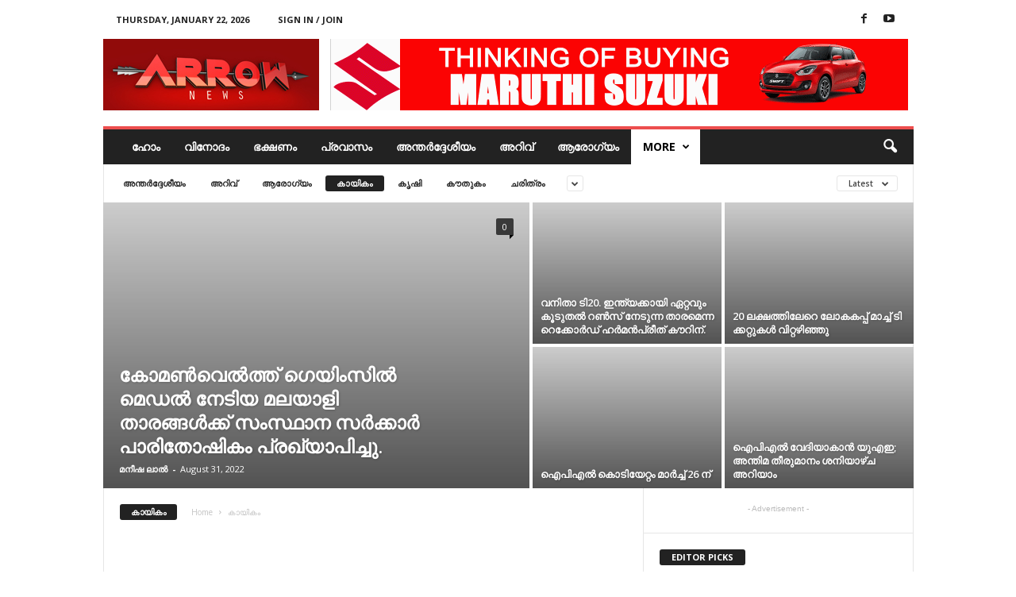

--- FILE ---
content_type: text/html; charset=UTF-8
request_url: https://arrownews.co.in/?cat=44
body_size: 17526
content:
<!doctype html >
<!--[if IE 8]>    <html class="ie8" lang="en-US"> <![endif]-->
<!--[if IE 9]>    <html class="ie9" lang="en-US"> <![endif]-->
<!--[if gt IE 8]><!--> <html lang="en-US"> <!--<![endif]-->
<head>
    <title>കായികം | Arrow News</title>
    <meta charset="UTF-8" />
    <meta name="viewport" content="width=device-width, initial-scale=1.0">
    <link rel="pingback" href="https://arrownews.co.in/xmlrpc.php" />
    <meta name='robots' content='max-image-preview:large' />
<link rel="icon" type="image/png" href="https://arrownews.co.in/wp-content/uploads/2019/04/arrow_favicon.jpg"><link rel='dns-prefetch' href='//fonts.googleapis.com' />
<link rel='dns-prefetch' href='//s.w.org' />
<link rel="alternate" type="application/rss+xml" title="Arrow News &raquo; Feed" href="https://arrownews.co.in/?feed=rss2" />
<link rel="alternate" type="application/rss+xml" title="Arrow News &raquo; Comments Feed" href="https://arrownews.co.in/?feed=comments-rss2" />
<link rel="alternate" type="application/rss+xml" title="Arrow News &raquo; കായികം Category Feed" href="https://arrownews.co.in/?feed=rss2&#038;cat=44" />
<script type="text/javascript">
window._wpemojiSettings = {"baseUrl":"https:\/\/s.w.org\/images\/core\/emoji\/13.1.0\/72x72\/","ext":".png","svgUrl":"https:\/\/s.w.org\/images\/core\/emoji\/13.1.0\/svg\/","svgExt":".svg","source":{"concatemoji":"https:\/\/arrownews.co.in\/wp-includes\/js\/wp-emoji-release.min.js?ver=5.9.12"}};
/*! This file is auto-generated */
!function(e,a,t){var n,r,o,i=a.createElement("canvas"),p=i.getContext&&i.getContext("2d");function s(e,t){var a=String.fromCharCode;p.clearRect(0,0,i.width,i.height),p.fillText(a.apply(this,e),0,0);e=i.toDataURL();return p.clearRect(0,0,i.width,i.height),p.fillText(a.apply(this,t),0,0),e===i.toDataURL()}function c(e){var t=a.createElement("script");t.src=e,t.defer=t.type="text/javascript",a.getElementsByTagName("head")[0].appendChild(t)}for(o=Array("flag","emoji"),t.supports={everything:!0,everythingExceptFlag:!0},r=0;r<o.length;r++)t.supports[o[r]]=function(e){if(!p||!p.fillText)return!1;switch(p.textBaseline="top",p.font="600 32px Arial",e){case"flag":return s([127987,65039,8205,9895,65039],[127987,65039,8203,9895,65039])?!1:!s([55356,56826,55356,56819],[55356,56826,8203,55356,56819])&&!s([55356,57332,56128,56423,56128,56418,56128,56421,56128,56430,56128,56423,56128,56447],[55356,57332,8203,56128,56423,8203,56128,56418,8203,56128,56421,8203,56128,56430,8203,56128,56423,8203,56128,56447]);case"emoji":return!s([10084,65039,8205,55357,56613],[10084,65039,8203,55357,56613])}return!1}(o[r]),t.supports.everything=t.supports.everything&&t.supports[o[r]],"flag"!==o[r]&&(t.supports.everythingExceptFlag=t.supports.everythingExceptFlag&&t.supports[o[r]]);t.supports.everythingExceptFlag=t.supports.everythingExceptFlag&&!t.supports.flag,t.DOMReady=!1,t.readyCallback=function(){t.DOMReady=!0},t.supports.everything||(n=function(){t.readyCallback()},a.addEventListener?(a.addEventListener("DOMContentLoaded",n,!1),e.addEventListener("load",n,!1)):(e.attachEvent("onload",n),a.attachEvent("onreadystatechange",function(){"complete"===a.readyState&&t.readyCallback()})),(n=t.source||{}).concatemoji?c(n.concatemoji):n.wpemoji&&n.twemoji&&(c(n.twemoji),c(n.wpemoji)))}(window,document,window._wpemojiSettings);
</script>
<style type="text/css">
img.wp-smiley,
img.emoji {
	display: inline !important;
	border: none !important;
	box-shadow: none !important;
	height: 1em !important;
	width: 1em !important;
	margin: 0 0.07em !important;
	vertical-align: -0.1em !important;
	background: none !important;
	padding: 0 !important;
}
</style>
	<link rel='stylesheet' id='wp-block-library-css'  href='https://arrownews.co.in/wp-includes/css/dist/block-library/style.min.css?ver=5.9.12' type='text/css' media='all' />
<style id='global-styles-inline-css' type='text/css'>
body{--wp--preset--color--black: #000000;--wp--preset--color--cyan-bluish-gray: #abb8c3;--wp--preset--color--white: #ffffff;--wp--preset--color--pale-pink: #f78da7;--wp--preset--color--vivid-red: #cf2e2e;--wp--preset--color--luminous-vivid-orange: #ff6900;--wp--preset--color--luminous-vivid-amber: #fcb900;--wp--preset--color--light-green-cyan: #7bdcb5;--wp--preset--color--vivid-green-cyan: #00d084;--wp--preset--color--pale-cyan-blue: #8ed1fc;--wp--preset--color--vivid-cyan-blue: #0693e3;--wp--preset--color--vivid-purple: #9b51e0;--wp--preset--gradient--vivid-cyan-blue-to-vivid-purple: linear-gradient(135deg,rgba(6,147,227,1) 0%,rgb(155,81,224) 100%);--wp--preset--gradient--light-green-cyan-to-vivid-green-cyan: linear-gradient(135deg,rgb(122,220,180) 0%,rgb(0,208,130) 100%);--wp--preset--gradient--luminous-vivid-amber-to-luminous-vivid-orange: linear-gradient(135deg,rgba(252,185,0,1) 0%,rgba(255,105,0,1) 100%);--wp--preset--gradient--luminous-vivid-orange-to-vivid-red: linear-gradient(135deg,rgba(255,105,0,1) 0%,rgb(207,46,46) 100%);--wp--preset--gradient--very-light-gray-to-cyan-bluish-gray: linear-gradient(135deg,rgb(238,238,238) 0%,rgb(169,184,195) 100%);--wp--preset--gradient--cool-to-warm-spectrum: linear-gradient(135deg,rgb(74,234,220) 0%,rgb(151,120,209) 20%,rgb(207,42,186) 40%,rgb(238,44,130) 60%,rgb(251,105,98) 80%,rgb(254,248,76) 100%);--wp--preset--gradient--blush-light-purple: linear-gradient(135deg,rgb(255,206,236) 0%,rgb(152,150,240) 100%);--wp--preset--gradient--blush-bordeaux: linear-gradient(135deg,rgb(254,205,165) 0%,rgb(254,45,45) 50%,rgb(107,0,62) 100%);--wp--preset--gradient--luminous-dusk: linear-gradient(135deg,rgb(255,203,112) 0%,rgb(199,81,192) 50%,rgb(65,88,208) 100%);--wp--preset--gradient--pale-ocean: linear-gradient(135deg,rgb(255,245,203) 0%,rgb(182,227,212) 50%,rgb(51,167,181) 100%);--wp--preset--gradient--electric-grass: linear-gradient(135deg,rgb(202,248,128) 0%,rgb(113,206,126) 100%);--wp--preset--gradient--midnight: linear-gradient(135deg,rgb(2,3,129) 0%,rgb(40,116,252) 100%);--wp--preset--duotone--dark-grayscale: url('#wp-duotone-dark-grayscale');--wp--preset--duotone--grayscale: url('#wp-duotone-grayscale');--wp--preset--duotone--purple-yellow: url('#wp-duotone-purple-yellow');--wp--preset--duotone--blue-red: url('#wp-duotone-blue-red');--wp--preset--duotone--midnight: url('#wp-duotone-midnight');--wp--preset--duotone--magenta-yellow: url('#wp-duotone-magenta-yellow');--wp--preset--duotone--purple-green: url('#wp-duotone-purple-green');--wp--preset--duotone--blue-orange: url('#wp-duotone-blue-orange');--wp--preset--font-size--small: 13px;--wp--preset--font-size--medium: 20px;--wp--preset--font-size--large: 36px;--wp--preset--font-size--x-large: 42px;}.has-black-color{color: var(--wp--preset--color--black) !important;}.has-cyan-bluish-gray-color{color: var(--wp--preset--color--cyan-bluish-gray) !important;}.has-white-color{color: var(--wp--preset--color--white) !important;}.has-pale-pink-color{color: var(--wp--preset--color--pale-pink) !important;}.has-vivid-red-color{color: var(--wp--preset--color--vivid-red) !important;}.has-luminous-vivid-orange-color{color: var(--wp--preset--color--luminous-vivid-orange) !important;}.has-luminous-vivid-amber-color{color: var(--wp--preset--color--luminous-vivid-amber) !important;}.has-light-green-cyan-color{color: var(--wp--preset--color--light-green-cyan) !important;}.has-vivid-green-cyan-color{color: var(--wp--preset--color--vivid-green-cyan) !important;}.has-pale-cyan-blue-color{color: var(--wp--preset--color--pale-cyan-blue) !important;}.has-vivid-cyan-blue-color{color: var(--wp--preset--color--vivid-cyan-blue) !important;}.has-vivid-purple-color{color: var(--wp--preset--color--vivid-purple) !important;}.has-black-background-color{background-color: var(--wp--preset--color--black) !important;}.has-cyan-bluish-gray-background-color{background-color: var(--wp--preset--color--cyan-bluish-gray) !important;}.has-white-background-color{background-color: var(--wp--preset--color--white) !important;}.has-pale-pink-background-color{background-color: var(--wp--preset--color--pale-pink) !important;}.has-vivid-red-background-color{background-color: var(--wp--preset--color--vivid-red) !important;}.has-luminous-vivid-orange-background-color{background-color: var(--wp--preset--color--luminous-vivid-orange) !important;}.has-luminous-vivid-amber-background-color{background-color: var(--wp--preset--color--luminous-vivid-amber) !important;}.has-light-green-cyan-background-color{background-color: var(--wp--preset--color--light-green-cyan) !important;}.has-vivid-green-cyan-background-color{background-color: var(--wp--preset--color--vivid-green-cyan) !important;}.has-pale-cyan-blue-background-color{background-color: var(--wp--preset--color--pale-cyan-blue) !important;}.has-vivid-cyan-blue-background-color{background-color: var(--wp--preset--color--vivid-cyan-blue) !important;}.has-vivid-purple-background-color{background-color: var(--wp--preset--color--vivid-purple) !important;}.has-black-border-color{border-color: var(--wp--preset--color--black) !important;}.has-cyan-bluish-gray-border-color{border-color: var(--wp--preset--color--cyan-bluish-gray) !important;}.has-white-border-color{border-color: var(--wp--preset--color--white) !important;}.has-pale-pink-border-color{border-color: var(--wp--preset--color--pale-pink) !important;}.has-vivid-red-border-color{border-color: var(--wp--preset--color--vivid-red) !important;}.has-luminous-vivid-orange-border-color{border-color: var(--wp--preset--color--luminous-vivid-orange) !important;}.has-luminous-vivid-amber-border-color{border-color: var(--wp--preset--color--luminous-vivid-amber) !important;}.has-light-green-cyan-border-color{border-color: var(--wp--preset--color--light-green-cyan) !important;}.has-vivid-green-cyan-border-color{border-color: var(--wp--preset--color--vivid-green-cyan) !important;}.has-pale-cyan-blue-border-color{border-color: var(--wp--preset--color--pale-cyan-blue) !important;}.has-vivid-cyan-blue-border-color{border-color: var(--wp--preset--color--vivid-cyan-blue) !important;}.has-vivid-purple-border-color{border-color: var(--wp--preset--color--vivid-purple) !important;}.has-vivid-cyan-blue-to-vivid-purple-gradient-background{background: var(--wp--preset--gradient--vivid-cyan-blue-to-vivid-purple) !important;}.has-light-green-cyan-to-vivid-green-cyan-gradient-background{background: var(--wp--preset--gradient--light-green-cyan-to-vivid-green-cyan) !important;}.has-luminous-vivid-amber-to-luminous-vivid-orange-gradient-background{background: var(--wp--preset--gradient--luminous-vivid-amber-to-luminous-vivid-orange) !important;}.has-luminous-vivid-orange-to-vivid-red-gradient-background{background: var(--wp--preset--gradient--luminous-vivid-orange-to-vivid-red) !important;}.has-very-light-gray-to-cyan-bluish-gray-gradient-background{background: var(--wp--preset--gradient--very-light-gray-to-cyan-bluish-gray) !important;}.has-cool-to-warm-spectrum-gradient-background{background: var(--wp--preset--gradient--cool-to-warm-spectrum) !important;}.has-blush-light-purple-gradient-background{background: var(--wp--preset--gradient--blush-light-purple) !important;}.has-blush-bordeaux-gradient-background{background: var(--wp--preset--gradient--blush-bordeaux) !important;}.has-luminous-dusk-gradient-background{background: var(--wp--preset--gradient--luminous-dusk) !important;}.has-pale-ocean-gradient-background{background: var(--wp--preset--gradient--pale-ocean) !important;}.has-electric-grass-gradient-background{background: var(--wp--preset--gradient--electric-grass) !important;}.has-midnight-gradient-background{background: var(--wp--preset--gradient--midnight) !important;}.has-small-font-size{font-size: var(--wp--preset--font-size--small) !important;}.has-medium-font-size{font-size: var(--wp--preset--font-size--medium) !important;}.has-large-font-size{font-size: var(--wp--preset--font-size--large) !important;}.has-x-large-font-size{font-size: var(--wp--preset--font-size--x-large) !important;}
</style>
<link rel='stylesheet' id='pbpNewsticker_css-css'  href='https://arrownews.co.in/wp-content/plugins/pbp-newsticker/media/pbpNewsticker/skins/dark.css?ver=5.9.12' type='text/css' media='all' />
<link rel='stylesheet' id='google-fonts-style-css'  href='https://fonts.googleapis.com/css?family=Open+Sans%3A300%2C400%2C600%2C700%7CRoboto+Condensed%3A300%2C300italic%2C400%2C400italic%2C700%2C700italic&#038;ver=4.7' type='text/css' media='all' />
<link rel='stylesheet' id='td-theme-css'  href='https://arrownews.co.in/wp-content/themes/Newsmag%20back/style.css?ver=4.7' type='text/css' media='all' />
<script type='text/javascript' src='https://arrownews.co.in/wp-includes/js/jquery/jquery.min.js?ver=3.6.0' id='jquery-core-js'></script>
<script type='text/javascript' src='https://arrownews.co.in/wp-includes/js/jquery/jquery-migrate.min.js?ver=3.3.2' id='jquery-migrate-js'></script>
<script type='text/javascript' src='https://arrownews.co.in/wp-content/plugins/pbp-newsticker/media/pbpNewsticker/newsticker.jquery.js?ver=5.9.12' id='pbpNewsticker-js'></script>
<link rel="https://api.w.org/" href="https://arrownews.co.in/index.php?rest_route=/" /><link rel="alternate" type="application/json" href="https://arrownews.co.in/index.php?rest_route=/wp/v2/categories/44" /><link rel="EditURI" type="application/rsd+xml" title="RSD" href="https://arrownews.co.in/xmlrpc.php?rsd" />
<link rel="wlwmanifest" type="application/wlwmanifest+xml" href="https://arrownews.co.in/wp-includes/wlwmanifest.xml" /> 
<meta name="generator" content="WordPress 5.9.12" />
<!--[if lt IE 9]><script src="https://cdnjs.cloudflare.com/ajax/libs/html5shiv/3.7.3/html5shiv.js"></script><![endif]-->
    
<!-- JS generated by theme -->

<script>
    
    

	    var tdBlocksArray = []; //here we store all the items for the current page

	    //td_block class - each ajax block uses a object of this class for requests
	    function tdBlock() {
		    this.id = '';
		    this.block_type = 1; //block type id (1-234 etc)
		    this.atts = '';
		    this.td_column_number = '';
		    this.td_current_page = 1; //
		    this.post_count = 0; //from wp
		    this.found_posts = 0; //from wp
		    this.max_num_pages = 0; //from wp
		    this.td_filter_value = ''; //current live filter value
		    this.is_ajax_running = false;
		    this.td_user_action = ''; // load more or infinite loader (used by the animation)
		    this.header_color = '';
		    this.ajax_pagination_infinite_stop = ''; //show load more at page x
	    }


        // td_js_generator - mini detector
        (function(){
            var htmlTag = document.getElementsByTagName("html")[0];

	        if ( navigator.userAgent.indexOf("MSIE 10.0") > -1 ) {
                htmlTag.className += ' ie10';
            }

            if ( !!navigator.userAgent.match(/Trident.*rv\:11\./) ) {
                htmlTag.className += ' ie11';
            }

	        if ( navigator.userAgent.indexOf("Edge") > -1 ) {
                htmlTag.className += ' ieEdge';
            }

            if ( /(iPad|iPhone|iPod)/g.test(navigator.userAgent) ) {
                htmlTag.className += ' td-md-is-ios';
            }

            var user_agent = navigator.userAgent.toLowerCase();
            if ( user_agent.indexOf("android") > -1 ) {
                htmlTag.className += ' td-md-is-android';
            }

            if ( -1 !== navigator.userAgent.indexOf('Mac OS X')  ) {
                htmlTag.className += ' td-md-is-os-x';
            }

            if ( /chrom(e|ium)/.test(navigator.userAgent.toLowerCase()) ) {
               htmlTag.className += ' td-md-is-chrome';
            }

            if ( -1 !== navigator.userAgent.indexOf('Firefox') ) {
                htmlTag.className += ' td-md-is-firefox';
            }

            if ( -1 !== navigator.userAgent.indexOf('Safari') && -1 === navigator.userAgent.indexOf('Chrome') ) {
                htmlTag.className += ' td-md-is-safari';
            }

            if( -1 !== navigator.userAgent.indexOf('IEMobile') ){
                htmlTag.className += ' td-md-is-iemobile';
            }

        })();




        var tdLocalCache = {};

        ( function () {
            "use strict";

            tdLocalCache = {
                data: {},
                remove: function (resource_id) {
                    delete tdLocalCache.data[resource_id];
                },
                exist: function (resource_id) {
                    return tdLocalCache.data.hasOwnProperty(resource_id) && tdLocalCache.data[resource_id] !== null;
                },
                get: function (resource_id) {
                    return tdLocalCache.data[resource_id];
                },
                set: function (resource_id, cachedData) {
                    tdLocalCache.remove(resource_id);
                    tdLocalCache.data[resource_id] = cachedData;
                }
            };
        })();

    
    
var tds_login_sing_in_widget="show";
var td_viewport_interval_list=[{"limitBottom":767,"sidebarWidth":251},{"limitBottom":1023,"sidebarWidth":339}];
var td_animation_stack_effect="type0";
var tds_animation_stack=true;
var td_animation_stack_specific_selectors=".entry-thumb, img";
var td_animation_stack_general_selectors=".td-animation-stack img, .td-animation-stack .entry-thumb, .post img";
var td_ajax_url="https:\/\/arrownews.co.in\/wp-admin\/admin-ajax.php?td_theme_name=Newsmag&v=4.7";
var td_get_template_directory_uri="https:\/\/arrownews.co.in\/wp-content\/themes\/Newsmag%20back";
var tds_snap_menu="smart_snap_always";
var tds_logo_on_sticky="show";
var tds_header_style="";
var td_please_wait="Please wait...";
var td_email_user_pass_incorrect="User or password incorrect!";
var td_email_user_incorrect="Email or username incorrect!";
var td_email_incorrect="Email incorrect!";
var tds_more_articles_on_post_enable="";
var tds_more_articles_on_post_time_to_wait="";
var tds_more_articles_on_post_pages_distance_from_top=0;
var tds_theme_color_site_wide="#ed4e4e";
var tds_smart_sidebar="enabled";
var tdThemeName="Newsmag";
var td_magnific_popup_translation_tPrev="Previous (Left arrow key)";
var td_magnific_popup_translation_tNext="Next (Right arrow key)";
var td_magnific_popup_translation_tCounter="%curr% of %total%";
var td_magnific_popup_translation_ajax_tError="The content from %url% could not be loaded.";
var td_magnific_popup_translation_image_tError="The image #%curr% could not be loaded.";
var tdDateNamesI18n={"month_names":["January","February","March","April","May","June","July","August","September","October","November","December"],"month_names_short":["Jan","Feb","Mar","Apr","May","Jun","Jul","Aug","Sep","Oct","Nov","Dec"],"day_names":["Sunday","Monday","Tuesday","Wednesday","Thursday","Friday","Saturday"],"day_names_short":["Sun","Mon","Tue","Wed","Thu","Fri","Sat"]};
var td_ad_background_click_link="";
var td_ad_background_click_target="";
</script>


<!-- Header style compiled by theme -->

<style>
    
.td-header-border:before,
    .td-trending-now-title,
    .td_block_mega_menu .td_mega_menu_sub_cats .cur-sub-cat,
    .td-post-category:hover,
    .td-header-style-2 .td-header-sp-logo,
    .td-next-prev-wrap a:hover i,
    .page-nav .current,
    .widget_calendar tfoot a:hover,
    .td-footer-container .widget_search .wpb_button:hover,
    .td-scroll-up-visible,
    .dropcap,
    .td-category a,
    input[type="submit"]:hover,
    .td-post-small-box a:hover,
    .td-404-sub-sub-title a:hover,
    .td-rating-bar-wrap div,
    .td_top_authors .td-active .td-author-post-count,
    .td_top_authors .td-active .td-author-comments-count,
    .td_smart_list_3 .td-sml3-top-controls i:hover,
    .td_smart_list_3 .td-sml3-bottom-controls i:hover,
    .td_wrapper_video_playlist .td_video_controls_playlist_wrapper,
    .td-read-more a:hover,
    .td-login-wrap .btn,
    .td_display_err,
    .td-header-style-6 .td-top-menu-full,
    #bbpress-forums button:hover,
    #bbpress-forums .bbp-pagination .current,
    .bbp_widget_login .button:hover,
    .header-search-wrap .td-drop-down-search .btn:hover,
    .td-post-text-content .more-link-wrap:hover a,
    #buddypress div.item-list-tabs ul li > a span,
    #buddypress div.item-list-tabs ul li > a:hover span,
    #buddypress input[type=submit]:hover,
    #buddypress a.button:hover span,
    #buddypress div.item-list-tabs ul li.selected a span,
    #buddypress div.item-list-tabs ul li.current a span,
    #buddypress input[type=submit]:focus,
    .td-grid-style-3 .td-big-grid-post .td-module-thumb a:last-child:before,
    .td-grid-style-4 .td-big-grid-post .td-module-thumb a:last-child:before,
    .td-grid-style-5 .td-big-grid-post .td-module-thumb:after,
    .td_category_template_2 .td-category-siblings .td-category a:hover,
    .td-weather-week:before,
    .td-weather-information:before,
     .td_3D_btn,
    .td_shadow_btn,
    .td_default_btn,
    .td_square_btn, 
    .td_outlined_btn:hover {
        background-color: #ed4e4e;
    }

    @media (max-width: 767px) {
        .td-category a.td-current-sub-category {
            background-color: #ed4e4e;
        }
    }

    .woocommerce .onsale,
    .woocommerce .woocommerce a.button:hover,
    .woocommerce-page .woocommerce .button:hover,
    .single-product .product .summary .cart .button:hover,
    .woocommerce .woocommerce .product a.button:hover,
    .woocommerce .product a.button:hover,
    .woocommerce .product #respond input#submit:hover,
    .woocommerce .checkout input#place_order:hover,
    .woocommerce .woocommerce.widget .button:hover,
    .woocommerce .woocommerce-message .button:hover,
    .woocommerce .woocommerce-error .button:hover,
    .woocommerce .woocommerce-info .button:hover,
    .woocommerce.widget .ui-slider .ui-slider-handle,
    .vc_btn-black:hover,
	.wpb_btn-black:hover,
	.item-list-tabs .feed:hover a,
	.td-smart-list-button:hover {
    	background-color: #ed4e4e !important;
    }

    .td-header-sp-top-menu .top-header-menu > .current-menu-item > a,
    .td-header-sp-top-menu .top-header-menu > .current-menu-ancestor > a,
    .td-header-sp-top-menu .top-header-menu > .current-category-ancestor > a,
    .td-header-sp-top-menu .top-header-menu > li > a:hover,
    .td-header-sp-top-menu .top-header-menu > .sfHover > a,
    .top-header-menu ul .current-menu-item > a,
    .top-header-menu ul .current-menu-ancestor > a,
    .top-header-menu ul .current-category-ancestor > a,
    .top-header-menu ul li > a:hover,
    .top-header-menu ul .sfHover > a,
    .sf-menu ul .td-menu-item > a:hover,
    .sf-menu ul .sfHover > a,
    .sf-menu ul .current-menu-ancestor > a,
    .sf-menu ul .current-category-ancestor > a,
    .sf-menu ul .current-menu-item > a,
    .td_module_wrap:hover .entry-title a,
    .td_mod_mega_menu:hover .entry-title a,
    .footer-email-wrap a,
    .widget a:hover,
    .td-footer-container .widget_calendar #today,
    .td-category-pulldown-filter a.td-pulldown-category-filter-link:hover,
    .td-load-more-wrap a:hover,
    .td-post-next-prev-content a:hover,
    .td-author-name a:hover,
    .td-author-url a:hover,
    .td_mod_related_posts:hover .entry-title a,
    .td-search-query,
    .header-search-wrap .td-drop-down-search .result-msg a:hover,
    .td_top_authors .td-active .td-authors-name a,
    .post blockquote p,
    .td-post-content blockquote p,
    .page blockquote p,
    .comment-list cite a:hover,
    .comment-list cite:hover,
    .comment-list .comment-reply-link:hover,
    a,
    .white-menu #td-header-menu .sf-menu > li > a:hover,
    .white-menu #td-header-menu .sf-menu > .current-menu-ancestor > a,
    .white-menu #td-header-menu .sf-menu > .current-menu-item > a,
    .td_quote_on_blocks,
    #bbpress-forums .bbp-forum-freshness a:hover,
    #bbpress-forums .bbp-topic-freshness a:hover,
    #bbpress-forums .bbp-forums-list li a:hover,
    #bbpress-forums .bbp-forum-title:hover,
    #bbpress-forums .bbp-topic-permalink:hover,
    #bbpress-forums .bbp-topic-started-by a:hover,
    #bbpress-forums .bbp-topic-started-in a:hover,
    #bbpress-forums .bbp-body .super-sticky li.bbp-topic-title .bbp-topic-permalink,
    #bbpress-forums .bbp-body .sticky li.bbp-topic-title .bbp-topic-permalink,
    #bbpress-forums #subscription-toggle a:hover,
    #bbpress-forums #favorite-toggle a:hover,
    .woocommerce-account .woocommerce-MyAccount-navigation a:hover,
    .widget_display_replies .bbp-author-name,
    .widget_display_topics .bbp-author-name,
    .archive .widget_archive .current,
    .archive .widget_archive .current a,
    .td-subcategory-header .td-category-siblings .td-subcat-dropdown a.td-current-sub-category,
    .td-subcategory-header .td-category-siblings .td-subcat-dropdown a:hover,
    .td-pulldown-filter-display-option:hover,
    .td-pulldown-filter-display-option .td-pulldown-filter-link:hover,
    .td_normal_slide .td-wrapper-pulldown-filter .td-pulldown-filter-list a:hover,
    #buddypress ul.item-list li div.item-title a:hover,
    .td_block_13 .td-pulldown-filter-list a:hover,
    .td_smart_list_8 .td-smart-list-dropdown-wrap .td-smart-list-button:hover,
    .td_smart_list_8 .td-smart-list-dropdown-wrap .td-smart-list-button:hover i,
    .td-sub-footer-container a:hover,
    .td-instagram-user a,
     .td_outlined_btn {
        color: #ed4e4e;
    }

    .td-mega-menu .wpb_content_element li a:hover,
    .td_login_tab_focus {
        color: #ed4e4e !important;
    }

    .td-next-prev-wrap a:hover i,
    .page-nav .current,
    .widget_tag_cloud a:hover,
    .post .td_quote_box,
    .page .td_quote_box,
    .td-login-panel-title,
    #bbpress-forums .bbp-pagination .current,
    .td_category_template_2 .td-category-siblings .td-category a:hover,
    .page-template-page-pagebuilder-latest .td-instagram-user,
     .td_outlined_btn {
        border-color: #ed4e4e;
    }

    .td_wrapper_video_playlist .td_video_currently_playing:after,
    .item-list-tabs .feed:hover {
        border-color: #ed4e4e !important;
    }


    
    .td-pb-row [class*="td-pb-span"],
    .td-pb-border-top,
    .page-template-page-title-sidebar-php .td-page-content > .wpb_row:first-child,
    .td-post-sharing,
    .td-post-content,
    .td-post-next-prev,
    .author-box-wrap,
    .td-comments-title-wrap,
    .comment-list,
    .comment-respond,
    .td-post-template-5 header,
    .td-container,
    .wpb_content_element,
    .wpb_column,
    .wpb_row,
    .white-menu .td-header-container .td-header-main-menu,
    .td-post-template-1 .td-post-content,
    .td-post-template-4 .td-post-sharing-top,
    .td-header-style-6 .td-header-header .td-make-full,
    #disqus_thread,
    .page-template-page-pagebuilder-title-php .td-page-content > .wpb_row:first-child,
    .td-footer-container:before {
        border-color: #e6e6e6;
    }
    .td-top-border {
        border-color: #e6e6e6 !important;
    }
    .td-container-border:after,
    .td-next-prev-separator,
    .td-container .td-pb-row .wpb_column:before,
    .td-container-border:before,
    .td-main-content:before,
    .td-main-sidebar:before,
    .td-pb-row .td-pb-span4:nth-of-type(3):after,
    .td-pb-row .td-pb-span4:nth-last-of-type(3):after {
    	background-color: #e6e6e6;
    }
    @media (max-width: 767px) {
    	.white-menu .td-header-main-menu {
      		border-color: #e6e6e6;
      	}
    }



    
    .td-menu-background:before,
    .td-search-background:before {
        background: rgba(0,0,0,0.5);
        background: -moz-linear-gradient(top, rgba(0,0,0,0.5) 0%, rgba(0,0,0,0.6) 100%);
        background: -webkit-gradient(left top, left bottom, color-stop(0%, rgba(0,0,0,0.5)), color-stop(100%, rgba(0,0,0,0.6)));
        background: -webkit-linear-gradient(top, rgba(0,0,0,0.5) 0%, rgba(0,0,0,0.6) 100%);
        background: -o-linear-gradient(top, rgba(0,0,0,0.5) 0%, @mobileu_gradient_two_mob 100%);
        background: -ms-linear-gradient(top, rgba(0,0,0,0.5) 0%, rgba(0,0,0,0.6) 100%);
        background: linear-gradient(to bottom, rgba(0,0,0,0.5) 0%, rgba(0,0,0,0.6) 100%);
        filter: progid:DXImageTransform.Microsoft.gradient( startColorstr='rgba(0,0,0,0.5)', endColorstr='rgba(0,0,0,0.6)', GradientType=0 );
    }

    
    .td-footer-container::before {
        background-size: cover;
    }

    
    .td-footer-container::before {
        opacity: 0.1;
    }
</style>



<script type="application/ld+json">
    {
        "@context": "http://schema.org",
        "@type": "BreadcrumbList",
        "itemListElement": [
            {
                "@type": "ListItem",
                "position": 1,
                "item": {
                    "@type": "WebSite",
                    "@id": "https://arrownews.co.in/",
                    "name": "Home"
                }
            },
            {
                "@type": "ListItem",
                "position": 2,
                    "item": {
                    "@type": "WebPage",
                    "@id": "https://arrownews.co.in/?cat=44",
                    "name": "കായികം"
                }
            }    
        ]
    }
</script>
</head>

<body class="archive category category-44 global-block-template-1 td_category_template_1 td_category_top_posts_style_1 td-animation-stack-type0 td-full-layout" itemscope="itemscope" itemtype="https://schema.org/WebPage">

        <div class="td-scroll-up"><i class="td-icon-menu-up"></i></div>

    <div class="td-menu-background"></div>
<div id="td-mobile-nav">
    <div class="td-mobile-container">
        <!-- mobile menu top section -->
        <div class="td-menu-socials-wrap">
            <!-- socials -->
            <div class="td-menu-socials">
                
        <span class="td-social-icon-wrap">
            <a target="_blank" href="https://www.facebook.com/arrownews.co.in/" title="Facebook">
                <i class="td-icon-font td-icon-facebook"></i>
            </a>
        </span>
        <span class="td-social-icon-wrap">
            <a target="_blank" href="https://youtube.com/channel/UC7TH4SZ9RHXdq-NTbwA2c8Q" title="Youtube">
                <i class="td-icon-font td-icon-youtube"></i>
            </a>
        </span>            </div>
            <!-- close button -->
            <div class="td-mobile-close">
                <a href="#"><i class="td-icon-close-mobile"></i></a>
            </div>
        </div>

        <!-- login section -->
                    <div class="td-menu-login-section">
                
    <div class="td-guest-wrap">
        <div class="td-menu-avatar"><div class="td-avatar-container"><img alt='' src='https://secure.gravatar.com/avatar/?s=80&#038;d=mm&#038;r=g' srcset='https://secure.gravatar.com/avatar/?s=160&#038;d=mm&#038;r=g 2x' class='avatar avatar-80 photo avatar-default' height='80' width='80' loading='lazy'/></div></div>
        <div class="td-menu-login"><a id="login-link-mob">Sign in</a></div>
    </div>
            </div>
        
        <!-- menu section -->
        <div class="td-mobile-content">
            <div class="menu-td-demo-header-menu-container"><ul id="menu-td-demo-header-menu" class="td-mobile-main-menu"><li id="menu-item-276" class="menu-item menu-item-type-custom menu-item-object-custom menu-item-home menu-item-first menu-item-276"><a href="https://arrownews.co.in/">ഹോം</a></li>
<li id="menu-item-251" class="menu-item menu-item-type-taxonomy menu-item-object-category menu-item-251"><a href="https://arrownews.co.in/?cat=38">വിനോദം</a></li>
<li id="menu-item-247" class="menu-item menu-item-type-taxonomy menu-item-object-category menu-item-247"><a href="https://arrownews.co.in/?cat=39">ഭക്ഷണം</a></li>
<li id="menu-item-245" class="menu-item menu-item-type-taxonomy menu-item-object-category menu-item-245"><a href="https://arrownews.co.in/?cat=40">പ്രവാസം</a></li>
<li id="menu-item-239" class="menu-item menu-item-type-taxonomy menu-item-object-category menu-item-239"><a href="https://arrownews.co.in/?cat=46">അന്തർദ്ദേശീയം</a></li>
<li id="menu-item-240" class="menu-item menu-item-type-taxonomy menu-item-object-category menu-item-240"><a href="https://arrownews.co.in/?cat=42">അറിവ്</a></li>
<li id="menu-item-241" class="menu-item menu-item-type-taxonomy menu-item-object-category menu-item-241"><a href="https://arrownews.co.in/?cat=37">ആരോഗ്യം</a></li>
<li id="menu-item-254" class="menu-item menu-item-type-custom menu-item-object-custom current-menu-ancestor current-menu-parent menu-item-has-children menu-item-254"><a>More<i class="td-icon-menu-right td-element-after"></i></a>
<ul class="sub-menu">
	<li id="menu-item-170" class="menu-item menu-item-type-custom menu-item-object-custom menu-item-170"><a href="#">കൗതുകം</a></li>
	<li id="menu-item-243" class="menu-item menu-item-type-taxonomy menu-item-object-category menu-item-243"><a href="https://arrownews.co.in/?cat=41">കൃഷി</a></li>
	<li id="menu-item-237" class="menu-item menu-item-type-taxonomy menu-item-object-category menu-item-237"><a href="https://arrownews.co.in/?cat=33">യാത്രാ വിവരണം</a></li>
	<li id="menu-item-252" class="menu-item menu-item-type-taxonomy menu-item-object-category menu-item-252"><a href="https://arrownews.co.in/?cat=47">വിശ്വാസം</a></li>
	<li id="menu-item-244" class="menu-item menu-item-type-taxonomy menu-item-object-category menu-item-244"><a href="https://arrownews.co.in/?cat=35">ചരിത്രം</a></li>
	<li id="menu-item-248" class="menu-item menu-item-type-taxonomy menu-item-object-category menu-item-248"><a href="https://arrownews.co.in/?cat=48">വാണിജ്യം</a></li>
	<li id="menu-item-249" class="menu-item menu-item-type-taxonomy menu-item-object-category menu-item-249"><a href="https://arrownews.co.in/?cat=43">വാഹനം</a></li>
	<li id="menu-item-250" class="menu-item menu-item-type-taxonomy menu-item-object-category menu-item-250"><a href="https://arrownews.co.in/?cat=45">വിദ്യഭ്യാസം</a></li>
	<li id="menu-item-169" class="menu-item menu-item-type-custom menu-item-object-custom menu-item-169"><a href="#">നാട്ടുവാർത്ത</a></li>
	<li id="menu-item-242" class="menu-item menu-item-type-taxonomy menu-item-object-category current-menu-item menu-item-242"><a href="https://arrownews.co.in/?cat=44">കായികം</a></li>
	<li id="menu-item-246" class="menu-item menu-item-type-taxonomy menu-item-object-category menu-item-246"><a href="https://arrownews.co.in/?cat=49">ഫോട്ടോസ്</a></li>
	<li id="menu-item-253" class="menu-item menu-item-type-taxonomy menu-item-object-category menu-item-253"><a href="https://arrownews.co.in/?cat=50">വീഡിയോസ്</a></li>
</ul>
</li>
</ul></div>        </div>
    </div>

    <!-- register/login section -->
            <div id="login-form-mobile" class="td-register-section">
            
            <div id="td-login-mob" class="td-login-animation td-login-hide-mob">
            	<!-- close button -->
	            <div class="td-login-close">
	                <a href="#" class="td-back-button"><i class="td-icon-read-down"></i></a>
	                <div class="td-login-title">Sign in</div>
	                <!-- close button -->
		            <div class="td-mobile-close">
		                <a href="#"><i class="td-icon-close-mobile"></i></a>
		            </div>
	            </div>
	            <div class="td-login-form-wrap">
	                <div class="td-login-panel-title"><span>Welcome!</span>Log into your account</div>
	                <div class="td_display_err"></div>
	                <div class="td-login-inputs"><input class="td-login-input" type="text" name="login_email" id="login_email-mob" value="" required><label>your username</label></div>
	                <div class="td-login-inputs"><input class="td-login-input" type="password" name="login_pass" id="login_pass-mob" value="" required><label>your password</label></div>
	                <input type="button" name="login_button" id="login_button-mob" class="td-login-button" value="LOG IN">
	                <div class="td-login-info-text"><a href="#" id="forgot-pass-link-mob">Forgot your password?</a></div>
	                
	                <div class="td-login-info-text"><a class="privacy-policy-link" href="https://arrownews.co.in/?page_id=3">Privacy Policy</a></div>
                </div>
            </div>

            

            <div id="td-forgot-pass-mob" class="td-login-animation td-login-hide-mob">
                <!-- close button -->
	            <div class="td-forgot-pass-close">
	                <a href="#" class="td-back-button"><i class="td-icon-read-down"></i></a>
	                <div class="td-login-title">Password recovery</div>
	            </div>
	            <div class="td-login-form-wrap">
	                <div class="td-login-panel-title">Recover your password</div>
	                <div class="td_display_err"></div>
	                <div class="td-login-inputs"><input class="td-login-input" type="text" name="forgot_email" id="forgot_email-mob" value="" required><label>your email</label></div>
	                <input type="button" name="forgot_button" id="forgot_button-mob" class="td-login-button" value="Send My Pass">
                </div>
            </div>
        </div>
    </div>    <div class="td-search-background"></div>
<div class="td-search-wrap-mob">
	<div class="td-drop-down-search" aria-labelledby="td-header-search-button">
		<form method="get" class="td-search-form" action="https://arrownews.co.in/">
			<!-- close button -->
			<div class="td-search-close">
				<a href="#"><i class="td-icon-close-mobile"></i></a>
			</div>
			<div role="search" class="td-search-input">
				<span>Search</span>
				<input id="td-header-search-mob" type="text" value="" name="s" autocomplete="off" />
			</div>
		</form>
		<div id="td-aj-search-mob"></div>
	</div>
</div>

    <div id="td-outer-wrap">
    
        <div class="td-outer-container">
        
            <!--
Header style 1
-->

<div class="td-header-container td-header-wrap td-header-style-1">
    <div class="td-header-row td-header-top-menu">
        
    <div class="td-top-bar-container top-bar-style-1">
        <div class="td-header-sp-top-menu">

            <div class="td_data_time">
            <div >

                Thursday, January 22, 2026
            </div>
        </div>
    <ul class="top-header-menu td_ul_login"><li class="menu-item"><a class="td-login-modal-js menu-item" href="#login-form" data-effect="mpf-td-login-effect">Sign in / Join</a></li></ul></div>            <div class="td-header-sp-top-widget">
        
        <span class="td-social-icon-wrap">
            <a target="_blank" href="https://www.facebook.com/arrownews.co.in/" title="Facebook">
                <i class="td-icon-font td-icon-facebook"></i>
            </a>
        </span>
        <span class="td-social-icon-wrap">
            <a target="_blank" href="https://youtube.com/channel/UC7TH4SZ9RHXdq-NTbwA2c8Q" title="Youtube">
                <i class="td-icon-font td-icon-youtube"></i>
            </a>
        </span>    </div>
        </div>

<!-- LOGIN MODAL -->

                <div  id="login-form" class="white-popup-block mfp-hide mfp-with-anim">
                    <div class="td-login-wrap">
                        <a href="#" class="td-back-button"><i class="td-icon-modal-back"></i></a>
                        <div id="td-login-div" class="td-login-form-div td-display-block">
                            <div class="td-login-panel-title">Sign in</div>
                            <div class="td-login-panel-descr">Welcome! Log into your account</div>
                            <div class="td_display_err"></div>
                            <div class="td-login-inputs"><input class="td-login-input" type="text" name="login_email" id="login_email" value="" required><label>your username</label></div>
	                        <div class="td-login-inputs"><input class="td-login-input" type="password" name="login_pass" id="login_pass" value="" required><label>your password</label></div>
                            <input type="button" name="login_button" id="login_button" class="wpb_button btn td-login-button" value="Login">
                            <div class="td-login-info-text"><a href="#" id="forgot-pass-link">Forgot your password? Get help</a></div>
                            
                            <div class="td-login-info-text"><a class="privacy-policy-link" href="https://arrownews.co.in/?page_id=3">Privacy Policy</a></div>
                        </div>

                        

                         <div id="td-forgot-pass-div" class="td-login-form-div td-display-none">
                            <div class="td-login-panel-title">Password recovery</div>
                            <div class="td-login-panel-descr">Recover your password</div>
                            <div class="td_display_err"></div>
                            <div class="td-login-inputs"><input class="td-login-input" type="text" name="forgot_email" id="forgot_email" value="" required><label>your email</label></div>
                            <input type="button" name="forgot_button" id="forgot_button" class="wpb_button btn td-login-button" value="Send My Password">
                            <div class="td-login-info-text">A password will be e-mailed to you.</div>
                        </div>
                    </div>
                </div>
                    </div>

    <div class="td-header-row td-header-header">
        <div class="td-header-sp-logo">
                    <a class="td-main-logo" href="https://arrownews.co.in/">
            <img class="td-retina-data" data-retina="https://arrownews.co.in/wp-content/uploads/2019/04/arrownews_logo2x-300x99.jpg" src="https://arrownews.co.in/wp-content/uploads/2019/04/arrownews_logo.jpg" alt="ARROW NEWS"/>
            <span class="td-visual-hidden">Arrow News</span>
        </a>
            </div>
        <div class="td-header-sp-rec">
            
<div class="td-header-ad-wrap  td-ad-m td-ad-tp td-ad-p">
    <div class="td-a-rec td-a-rec-id-header  td_uid_1_6971f31a81292_rand td_block_template_1"><div class="td-all-devices">
<a href="#"><img src="https://arrownews.co.in/wp-content/uploads/2020/12/brdeeer.gif" alt="" /></a>
    <!--<a href="#"><img src="https://arrownews.co.in/wp-content/uploads/2019/08/gathii.gif" alt="" /></a>-->
  <!--<a href="#"><img src="https://arrownews.co.in/wp-content/uploads/2019/12/bethsaitha.gif" alt="" /></a>-->

</div></div>

</div>        </div>
    </div>

    <div class="td-header-menu-wrap">
        <div class="td-header-row td-header-border td-header-main-menu">
            <div id="td-header-menu" role="navigation">
    <div id="td-top-mobile-toggle"><a href="#"><i class="td-icon-font td-icon-mobile"></i></a></div>
    <div class="td-main-menu-logo td-logo-in-header">
            <a  class="td-main-logo" href="https://arrownews.co.in/">
        <img class="td-retina-data" data-retina="https://arrownews.co.in/wp-content/uploads/2019/04/arrownews_logo2x-300x99.jpg" src="https://arrownews.co.in/wp-content/uploads/2019/04/arrownews_logo.jpg" alt="ARROW NEWS"/>
    </a>
        </div>
    <div class="menu-td-demo-header-menu-container"><ul id="menu-td-demo-header-menu-1" class="sf-menu"><li class="menu-item menu-item-type-custom menu-item-object-custom menu-item-home menu-item-first td-menu-item td-normal-menu menu-item-276"><a href="https://arrownews.co.in/">ഹോം</a></li>
<li class="menu-item menu-item-type-taxonomy menu-item-object-category td-menu-item td-normal-menu menu-item-251"><a href="https://arrownews.co.in/?cat=38">വിനോദം</a></li>
<li class="menu-item menu-item-type-taxonomy menu-item-object-category td-menu-item td-normal-menu menu-item-247"><a href="https://arrownews.co.in/?cat=39">ഭക്ഷണം</a></li>
<li class="menu-item menu-item-type-taxonomy menu-item-object-category td-menu-item td-normal-menu menu-item-245"><a href="https://arrownews.co.in/?cat=40">പ്രവാസം</a></li>
<li class="menu-item menu-item-type-taxonomy menu-item-object-category td-menu-item td-normal-menu menu-item-239"><a href="https://arrownews.co.in/?cat=46">അന്തർദ്ദേശീയം</a></li>
<li class="menu-item menu-item-type-taxonomy menu-item-object-category td-menu-item td-normal-menu menu-item-240"><a href="https://arrownews.co.in/?cat=42">അറിവ്</a></li>
<li class="menu-item menu-item-type-taxonomy menu-item-object-category td-menu-item td-normal-menu menu-item-241"><a href="https://arrownews.co.in/?cat=37">ആരോഗ്യം</a></li>
<li class="menu-item menu-item-type-custom menu-item-object-custom current-menu-ancestor current-menu-parent menu-item-has-children td-menu-item td-normal-menu menu-item-254"><a>More</a>
<ul class="sub-menu">
	<li class="menu-item menu-item-type-custom menu-item-object-custom td-menu-item td-normal-menu menu-item-170"><a href="#">കൗതുകം</a></li>
	<li class="menu-item menu-item-type-taxonomy menu-item-object-category td-menu-item td-normal-menu menu-item-243"><a href="https://arrownews.co.in/?cat=41">കൃഷി</a></li>
	<li class="menu-item menu-item-type-taxonomy menu-item-object-category td-menu-item td-normal-menu menu-item-237"><a href="https://arrownews.co.in/?cat=33">യാത്രാ വിവരണം</a></li>
	<li class="menu-item menu-item-type-taxonomy menu-item-object-category td-menu-item td-normal-menu menu-item-252"><a href="https://arrownews.co.in/?cat=47">വിശ്വാസം</a></li>
	<li class="menu-item menu-item-type-taxonomy menu-item-object-category td-menu-item td-normal-menu menu-item-244"><a href="https://arrownews.co.in/?cat=35">ചരിത്രം</a></li>
	<li class="menu-item menu-item-type-taxonomy menu-item-object-category td-menu-item td-normal-menu menu-item-248"><a href="https://arrownews.co.in/?cat=48">വാണിജ്യം</a></li>
	<li class="menu-item menu-item-type-taxonomy menu-item-object-category td-menu-item td-normal-menu menu-item-249"><a href="https://arrownews.co.in/?cat=43">വാഹനം</a></li>
	<li class="menu-item menu-item-type-taxonomy menu-item-object-category td-menu-item td-normal-menu menu-item-250"><a href="https://arrownews.co.in/?cat=45">വിദ്യഭ്യാസം</a></li>
	<li class="menu-item menu-item-type-custom menu-item-object-custom td-menu-item td-normal-menu menu-item-169"><a href="#">നാട്ടുവാർത്ത</a></li>
	<li class="menu-item menu-item-type-taxonomy menu-item-object-category current-menu-item td-menu-item td-normal-menu menu-item-242"><a href="https://arrownews.co.in/?cat=44">കായികം</a></li>
	<li class="menu-item menu-item-type-taxonomy menu-item-object-category td-menu-item td-normal-menu menu-item-246"><a href="https://arrownews.co.in/?cat=49">ഫോട്ടോസ്</a></li>
	<li class="menu-item menu-item-type-taxonomy menu-item-object-category td-menu-item td-normal-menu menu-item-253"><a href="https://arrownews.co.in/?cat=50">വീഡിയോസ്</a></li>
</ul>
</li>
</ul></div></div>

<div class="td-search-wrapper">
    <div id="td-top-search">
        <!-- Search -->
        <div class="header-search-wrap">
            <div class="dropdown header-search">
                <a id="td-header-search-button" href="#" role="button" class="dropdown-toggle " data-toggle="dropdown"><i class="td-icon-search"></i></a>
                <a id="td-header-search-button-mob" href="#" role="button" class="dropdown-toggle " data-toggle="dropdown"><i class="td-icon-search"></i></a>
            </div>
        </div>
    </div>
</div>

<div class="header-search-wrap">
	<div class="dropdown header-search">
		<div class="td-drop-down-search" aria-labelledby="td-header-search-button">
			<form method="get" class="td-search-form" action="https://arrownews.co.in/">
				<div role="search" class="td-head-form-search-wrap">
					<input class="needsclick" id="td-header-search" type="text" value="" name="s" autocomplete="off" /><input class="wpb_button wpb_btn-inverse btn" type="submit" id="td-header-search-top" value="Search" />
				</div>
			</form>
			<div id="td-aj-search"></div>
		</div>
	</div>
</div>        </div>
    </div>
</div>

        <!-- subcategory -->

        <div class="td-category-header">
            <div class="td-container td-container-border">
                <div class="td-pb-row">
                    <div class="td-pb-span12">
                        <div class="td-subcategory-header">
                            <div class="td-category-siblings"><ul class="td-category"><li class="entry-category"><a  class=""  href="https://arrownews.co.in/?cat=46">അന്തർദ്ദേശീയം</a></li><li class="entry-category"><a  class=""  href="https://arrownews.co.in/?cat=42">അറിവ്</a></li><li class="entry-category"><a  class=""  href="https://arrownews.co.in/?cat=37">ആരോഗ്യം</a></li><li class="entry-category"><a  class="td-current-sub-category"  href="https://arrownews.co.in/?cat=44">കായികം</a></li><li class="entry-category"><a  class=""  href="https://arrownews.co.in/?cat=41">കൃഷി</a></li><li class="entry-category"><a  class=""  href="https://arrownews.co.in/?cat=36">കൗതുകം</a></li><li class="entry-category"><a  class=""  href="https://arrownews.co.in/?cat=35">ചരിത്രം</a></li><li class="entry-category"><a  class=""  href="https://arrownews.co.in/?cat=22">നാട്ടുവാർത്ത</a></li><li class="entry-category"><a  class=""  href="https://arrownews.co.in/?cat=40">പ്രവാസം</a></li><li class="entry-category"><a  class=""  href="https://arrownews.co.in/?cat=49">ഫോട്ടോസ്</a></li><li class="entry-category"><a  class=""  href="https://arrownews.co.in/?cat=39">ഭക്ഷണം</a></li><li class="entry-category"><a  class=""  href="https://arrownews.co.in/?cat=33">യാത്രാ വിവരണം</a></li><li class="entry-category"><a  class=""  href="https://arrownews.co.in/?cat=48">വാണിജ്യം</a></li><li class="entry-category"><a  class=""  href="https://arrownews.co.in/?cat=43">വാഹനം</a></li><li class="entry-category"><a  class=""  href="https://arrownews.co.in/?cat=45">വിദ്യഭ്യാസം</a></li><li class="entry-category"><a  class=""  href="https://arrownews.co.in/?cat=38">വിനോദം</a></li><li class="entry-category"><a  class=""  href="https://arrownews.co.in/?cat=47">വിശ്വാസം</a></li><li class="entry-category"><a  class=""  href="https://arrownews.co.in/?cat=50">വീഡിയോസ്</a></li></ul><div class="td-subcat-dropdown td-pulldown-filter-display-option"><div class="td-subcat-more"><i class="td-icon-menu-down"></i></div><ul class="td-pulldown-filter-list"></ul></div><div class="clearfix"></div></div><div class="td-category-pulldown-filter td-wrapper-pulldown-filter"><div class="td-pulldown-filter-display-option"><div class="td-subcat-more">Latest <i class="td-icon-menu-down"></i></div><ul class="td-pulldown-filter-list"><li class="td-pulldown-filter-item"><a class="td-pulldown-category-filter-link" id="td_uid_3_6971f31a83c55" data-td_block_id="td_uid_2_6971f31a83c51" href="https://arrownews.co.in/?cat=44">Latest</a></li><li class="td-pulldown-filter-item"><a class="td-pulldown-category-filter-link" id="td_uid_4_6971f31a83c57" data-td_block_id="td_uid_2_6971f31a83c51" href="https://arrownews.co.in/?cat=44&#038;filter_by=featured">Featured posts</a></li><li class="td-pulldown-filter-item"><a class="td-pulldown-category-filter-link" id="td_uid_5_6971f31a83c58" data-td_block_id="td_uid_2_6971f31a83c51" href="https://arrownews.co.in/?cat=44&#038;filter_by=popular">Most popular</a></li><li class="td-pulldown-filter-item"><a class="td-pulldown-category-filter-link" id="td_uid_6_6971f31a83c59" data-td_block_id="td_uid_2_6971f31a83c51" href="https://arrownews.co.in/?cat=44&#038;filter_by=popular7">7 days popular</a></li><li class="td-pulldown-filter-item"><a class="td-pulldown-category-filter-link" id="td_uid_7_6971f31a83c5a" data-td_block_id="td_uid_2_6971f31a83c51" href="https://arrownews.co.in/?cat=44&#038;filter_by=review_high">By review score</a></li><li class="td-pulldown-filter-item"><a class="td-pulldown-category-filter-link" id="td_uid_8_6971f31a83c5b" data-td_block_id="td_uid_2_6971f31a83c51" href="https://arrownews.co.in/?cat=44&#038;filter_by=random_posts">Random</a></li></ul></div></div>                        </div>
                    </div>
                </div>
            </div>
        </div>

        
<div class="td-container td-category-container">
    <div class="td-container-border">

        
        <!-- big grid -->
        <div class="td-pb-row">
            <div class="td-pb-span12">
                <div class="td-subcategory-header">
                    <div class="td_block_wrap td_block_big_grid td_uid_9_6971f31a83e97_rand td-grid-style-1 td-hover-1 td-big-grids td-pb-border-top td_block_template_1"  data-td-block-uid="td_uid_9_6971f31a83e97" ><div id=td_uid_9_6971f31a83e97 class="td_block_inner"><div class="td-big-grid-wrapper">
        <div class="td_module_mx5 td-animation-stack td-big-grid-post-0 td-big-grid-post td-big-thumb">
            <div class="td-module-thumb"><a href="https://arrownews.co.in/?p=11376" rel="bookmark" class="td-image-wrap" title="കോമണ്‍വെല്‍ത്ത് ഗെയിംസില്‍ മെഡല്‍ നേടിയ മലയാളി താരങ്ങള്‍ക്ക് സംസ്ഥാന സര്‍ക്കാര്‍ പാരിതോഷികം പ്രഖ്യാപിച്ചു."><img class="entry-thumb" src=""alt="" title="കോമണ്‍വെല്‍ത്ത് ഗെയിംസില്‍ മെഡല്‍ നേടിയ മലയാളി താരങ്ങള്‍ക്ക് സംസ്ഥാന സര്‍ക്കാര്‍ പാരിതോഷികം പ്രഖ്യാപിച്ചു." data-type="image_tag" data-img-url="https://arrownews.co.in/wp-content/uploads/2022/08/Screenshot_20220831-223638_Google-537x360.jpg"  width="537" height="360" /></a></div>            <div class="td-meta-info-container">
                <div class="td-meta-align">
                    <div class="td-big-grid-meta">
                                                <h3 class="entry-title td-module-title"><a href="https://arrownews.co.in/?p=11376" rel="bookmark" title="കോമണ്‍വെല്‍ത്ത് ഗെയിംസില്‍ മെഡല്‍ നേടിയ മലയാളി താരങ്ങള്‍ക്ക് സംസ്ഥാന സര്‍ക്കാര്‍ പാരിതോഷികം പ്രഖ്യാപിച്ചു.">കോമണ്‍വെല്‍ത്ത് ഗെയിംസില്‍ മെഡല്‍ നേടിയ മലയാളി താരങ്ങള്‍ക്ക് സംസ്ഥാന സര്‍ക്കാര്‍ പാരിതോഷികം പ്രഖ്യാപിച്ചു.</a></h3>
                        <div class="td-module-meta-info">
                            <span class="td-post-author-name"><a href="https://arrownews.co.in/?author=5">മനീഷ ലാൽ</a> <span>-</span> </span>                            <span class="td-post-date"><time class="entry-date updated td-module-date" datetime="2022-08-31T21:08:23+00:00" >August 31, 2022</time></span>                        </div>
                    </div>
                </div>
            </div>
            <div class="td-module-comments"><a href="https://arrownews.co.in/?p=11376#respond">0</a></div>
        </div>

        
        <div class="td_module_mx6 td-animation-stack td-big-grid-post-1 td-big-grid-post td-tiny-thumb">
            <div class="td-module-thumb"><a href="https://arrownews.co.in/?p=10970" rel="bookmark" class="td-image-wrap" title="വനിതാ ടി20. ഇന്ത്യക്കായി ഏറ്റവും കൂടുതല്‍ റണ്‍സ് നേടുന്ന താരമെന്ന റെക്കോര്‍ഡ് ഹര്‍മന്‍പ്രീത് കൗറിന്."><img class="entry-thumb" src=""alt="" title="വനിതാ ടി20. ഇന്ത്യക്കായി ഏറ്റവും കൂടുതല്‍ റണ്‍സ് നേടുന്ന താരമെന്ന റെക്കോര്‍ഡ് ഹര്‍മന്‍പ്രീത് കൗറിന്." data-type="image_tag" data-img-url="https://arrownews.co.in/wp-content/uploads/2022/06/inbound7394151070746007561-238x178.jpg"  width="238" height="178" /></a></div>            <div class="td-meta-info-container">
                <div class="td-meta-align">
                    <div class="td-big-grid-meta">
                                                <h3 class="entry-title td-module-title"><a href="https://arrownews.co.in/?p=10970" rel="bookmark" title="വനിതാ ടി20. ഇന്ത്യക്കായി ഏറ്റവും കൂടുതല്‍ റണ്‍സ് നേടുന്ന താരമെന്ന റെക്കോര്‍ഡ് ഹര്‍മന്‍പ്രീത് കൗറിന്.">വനിതാ ടി20. ഇന്ത്യക്കായി ഏറ്റവും കൂടുതല്‍ റണ്‍സ് നേടുന്ന താരമെന്ന റെക്കോര്‍ഡ് ഹര്‍മന്‍പ്രീത് കൗറിന്.</a></h3>
                        <div class="td-module-meta-info">
                            <span class="td-post-author-name"><a href="https://arrownews.co.in/?author=5">മനീഷ ലാൽ</a> <span>-</span> </span>                            <span class="td-post-date"><time class="entry-date updated td-module-date" datetime="2022-06-26T18:55:28+00:00" >June 26, 2022</time></span>                        </div>
                    </div>
                </div>
            </div>
            <div class="td-module-comments"><a href="https://arrownews.co.in/?p=10970#respond">0</a></div>
        </div>

        
        <div class="td_module_mx6 td-animation-stack td-big-grid-post-2 td-big-grid-post td-tiny-thumb">
            <div class="td-module-thumb"><a href="https://arrownews.co.in/?p=10933" rel="bookmark" class="td-image-wrap" title="20 ല​ക്ഷ​ത്തി​ലേ​റെ ലോ​ക​ക​പ്പ്​ മാ​ച്ച്‌​ ടി​ക്ക​റ്റു​ക​ള്‍ വി​റ്റ​ഴി​ഞ്ഞു"><img class="entry-thumb" src=""alt="" title="20 ല​ക്ഷ​ത്തി​ലേ​റെ ലോ​ക​ക​പ്പ്​ മാ​ച്ച്‌​ ടി​ക്ക​റ്റു​ക​ള്‍ വി​റ്റ​ഴി​ഞ്ഞു" data-type="image_tag" data-img-url="https://arrownews.co.in/wp-content/uploads/2022/06/inbound5994199611611080492-238x178.jpg"  width="238" height="178" /></a></div>            <div class="td-meta-info-container">
                <div class="td-meta-align">
                    <div class="td-big-grid-meta">
                                                <h3 class="entry-title td-module-title"><a href="https://arrownews.co.in/?p=10933" rel="bookmark" title="20 ല​ക്ഷ​ത്തി​ലേ​റെ ലോ​ക​ക​പ്പ്​ മാ​ച്ച്‌​ ടി​ക്ക​റ്റു​ക​ള്‍ വി​റ്റ​ഴി​ഞ്ഞു">20 ല​ക്ഷ​ത്തി​ലേ​റെ ലോ​ക​ക​പ്പ്​ മാ​ച്ച്‌​ ടി​ക്ക​റ്റു​ക​ള്‍ വി​റ്റ​ഴി​ഞ്ഞു</a></h3>
                        <div class="td-module-meta-info">
                            <span class="td-post-author-name"><a href="https://arrownews.co.in/?author=5">മനീഷ ലാൽ</a> <span>-</span> </span>                            <span class="td-post-date"><time class="entry-date updated td-module-date" datetime="2022-06-24T11:03:55+00:00" >June 24, 2022</time></span>                        </div>
                    </div>
                </div>
            </div>
            <div class="td-module-comments"><a href="https://arrownews.co.in/?p=10933#respond">0</a></div>
        </div>

        
        <div class="td_module_mx6 td-animation-stack td-big-grid-post-3 td-big-grid-post td-tiny-thumb">
            <div class="td-module-thumb"><a href="https://arrownews.co.in/?p=9609" rel="bookmark" class="td-image-wrap" title="ഐപിഎൽ കൊടിയേറ്റം മാർച്ച്‌ 26 ന്"><img class="entry-thumb" src=""alt="" title="ഐപിഎൽ കൊടിയേറ്റം മാർച്ച്‌ 26 ന്" data-type="image_tag" data-img-url="https://arrownews.co.in/wp-content/uploads/2022/03/deadlines-getty-238x178.jpg"  width="238" height="178" /></a></div>            <div class="td-meta-info-container">
                <div class="td-meta-align">
                    <div class="td-big-grid-meta">
                                                <h3 class="entry-title td-module-title"><a href="https://arrownews.co.in/?p=9609" rel="bookmark" title="ഐപിഎൽ കൊടിയേറ്റം മാർച്ച്‌ 26 ന്">ഐപിഎൽ കൊടിയേറ്റം മാർച്ച്‌ 26 ന്</a></h3>
                        <div class="td-module-meta-info">
                            <span class="td-post-author-name"><a href="https://arrownews.co.in/?author=5">മനീഷ ലാൽ</a> <span>-</span> </span>                            <span class="td-post-date"><time class="entry-date updated td-module-date" datetime="2022-03-06T21:26:07+00:00" >March 6, 2022</time></span>                        </div>
                    </div>
                </div>
            </div>
            <div class="td-module-comments"><a href="https://arrownews.co.in/?p=9609#respond">0</a></div>
        </div>

        
        <div class="td_module_mx6 td-animation-stack td-big-grid-post-4 td-big-grid-post td-tiny-thumb">
            <div class="td-module-thumb"><a href="https://arrownews.co.in/?p=6261" rel="bookmark" class="td-image-wrap" title="ഐപിഎല്‍ വേദിയാകാന്‍ യുഎഇ; അന്തിമ തീരുമാനം ശനിയാഴ്ച അറിയാം"><img class="entry-thumb" src=""alt="" title="ഐപിഎല്‍ വേദിയാകാന്‍ യുഎഇ; അന്തിമ തീരുമാനം ശനിയാഴ്ച അറിയാം" data-type="image_tag" data-img-url="https://arrownews.co.in/wp-content/uploads/2021/05/ipl_auction_660_121818051314_191219030416_120320011356_170221032831-238x178.jpg"  width="238" height="178" /></a></div>            <div class="td-meta-info-container">
                <div class="td-meta-align">
                    <div class="td-big-grid-meta">
                                                <h3 class="entry-title td-module-title"><a href="https://arrownews.co.in/?p=6261" rel="bookmark" title="ഐപിഎല്‍ വേദിയാകാന്‍ യുഎഇ; അന്തിമ തീരുമാനം ശനിയാഴ്ച അറിയാം">ഐപിഎല്‍ വേദിയാകാന്‍ യുഎഇ; അന്തിമ തീരുമാനം ശനിയാഴ്ച അറിയാം</a></h3>
                        <div class="td-module-meta-info">
                            <span class="td-post-author-name"><a href="https://arrownews.co.in/?author=3">സ്റ്റാഫ്‌ റിപ്പോർട്ടർ</a> <span>-</span> </span>                            <span class="td-post-date"><time class="entry-date updated td-module-date" datetime="2021-05-27T09:14:06+00:00" >May 27, 2021</time></span>                        </div>
                    </div>
                </div>
            </div>
            <div class="td-module-comments"><a href="https://arrownews.co.in/?p=6261#respond">0</a></div>
        </div>

        </div><div class="clearfix"></div></div></div> <!-- ./block -->                </div>
            </div>
        </div>

    


        <!-- content -->
        <div class="td-pb-row">
                                        <div class="td-pb-span8 td-main-content">
                                <div class="td-ss-main-content">
                                    
<div class="td-category-header td-pb-padding-side">
    <header>
        <h1 class="entry-title td-page-title">
            <span>കായികം</span>
        </h1>
    </header>

    <div class="entry-crumbs"><span><a title="" class="entry-crumb" href="https://arrownews.co.in/">Home</a></span> <i class="td-icon-right td-bread-sep td-bred-no-url-last"></i> <span class="td-bred-no-url-last">കായികം</span></div></div>                                    

	<div class="td-block-row">

	<div class="td-block-span6">

        <div class="td_module_1 td_module_wrap td-animation-stack">
            <div class="td-module-image">
                <div class="td-module-thumb"><a href="https://arrownews.co.in/?p=4857" rel="bookmark" class="td-image-wrap" title="മലപ്പുറത്ത് കേരള പൊലീസ് ഫുട്‌ബോള്‍ അക്കാദമി വരുന്നു; ഡയറക്ടര്‍ ഐഎം വിജയന്‍"><img class="entry-thumb" src=""alt="" title="മലപ്പുറത്ത് കേരള പൊലീസ് ഫുട്‌ബോള്‍ അക്കാദമി വരുന്നു; ഡയറക്ടര്‍ ഐഎം വിജയന്‍" data-type="image_tag" data-img-url="https://arrownews.co.in/wp-content/uploads/2021/02/IM-Vijayan-300x160.jpg"  width="300" height="160" /></a></div>                <a href="https://arrownews.co.in/?cat=44" class="td-post-category">കായികം</a>            </div>
            <h3 class="entry-title td-module-title"><a href="https://arrownews.co.in/?p=4857" rel="bookmark" title="മലപ്പുറത്ത് കേരള പൊലീസ് ഫുട്‌ബോള്‍ അക്കാദമി വരുന്നു; ഡയറക്ടര്‍ ഐഎം വിജയന്‍">മലപ്പുറത്ത് കേരള പൊലീസ് ഫുട്‌ബോള്‍ അക്കാദമി വരുന്നു; ഡയറക്ടര്‍ ഐഎം വിജയന്‍</a></h3>
            <div class="meta-info">
                <span class="td-post-author-name"><a href="https://arrownews.co.in/?author=3">സ്റ്റാഫ്‌ റിപ്പോർട്ടർ</a> <span>-</span> </span>                <span class="td-post-date"><time class="entry-date updated td-module-date" datetime="2021-02-11T07:18:00+00:00" >February 11, 2021</time></span>                <div class="td-module-comments"><a href="https://arrownews.co.in/?p=4857#respond">0</a></div>            </div>

            
        </div>

        
	</div> <!-- ./td-block-span6 -->

	<div class="td-block-span6">

        <div class="td_module_1 td_module_wrap td-animation-stack">
            <div class="td-module-image">
                <div class="td-module-thumb"><a href="https://arrownews.co.in/?p=2555" rel="bookmark" class="td-image-wrap" title="ബംഗ്ളാദേശ് ബാറ്റ്സ്മാന്‍ സെയ്ഫ് ഹസ്സന് കോവിഡ്"><img class="entry-thumb" src=""alt="" title="ബംഗ്ളാദേശ് ബാറ്റ്സ്മാന്‍ സെയ്ഫ് ഹസ്സന് കോവിഡ്" data-type="image_tag" data-img-url="https://arrownews.co.in/wp-content/uploads/2020/09/ss-300x160.jpg"  width="300" height="160" /></a></div>                <a href="https://arrownews.co.in/?cat=44" class="td-post-category">കായികം</a>            </div>
            <h3 class="entry-title td-module-title"><a href="https://arrownews.co.in/?p=2555" rel="bookmark" title="ബംഗ്ളാദേശ് ബാറ്റ്സ്മാന്‍ സെയ്ഫ് ഹസ്സന് കോവിഡ്">ബംഗ്ളാദേശ് ബാറ്റ്സ്മാന്‍ സെയ്ഫ് ഹസ്സന് കോവിഡ്</a></h3>
            <div class="meta-info">
                <span class="td-post-author-name"><a href="https://arrownews.co.in/?author=3">സ്റ്റാഫ്‌ റിപ്പോർട്ടർ</a> <span>-</span> </span>                <span class="td-post-date"><time class="entry-date updated td-module-date" datetime="2020-09-09T16:06:32+00:00" >September 9, 2020</time></span>                <div class="td-module-comments"><a href="https://arrownews.co.in/?p=2555#respond">0</a></div>            </div>

            
        </div>

        
	</div> <!-- ./td-block-span6 --></div><!--./row-fluid-->

	<div class="td-block-row">

	<div class="td-block-span6">

        <div class="td_module_1 td_module_wrap td-animation-stack">
            <div class="td-module-image">
                <div class="td-module-thumb"><a href="https://arrownews.co.in/?p=2404" rel="bookmark" class="td-image-wrap" title="നെയ്മർക്ക് കോവിഡ് 19; മറ്റ് മൂന്ന് താരങ്ങൾക്കും  വൈറസ് ബാധ സ്ഥിരീകരിച്ചു"><img class="entry-thumb" src=""alt="" title="നെയ്മർക്ക് കോവിഡ് 19; മറ്റ് മൂന്ന് താരങ്ങൾക്കും  വൈറസ് ബാധ സ്ഥിരീകരിച്ചു" data-type="image_tag" data-img-url="https://arrownews.co.in/wp-content/uploads/2020/09/Neymar.jpg.image_.845.440-300x160.jpg"  width="300" height="160" /></a></div>                <a href="https://arrownews.co.in/?cat=44" class="td-post-category">കായികം</a>            </div>
            <h3 class="entry-title td-module-title"><a href="https://arrownews.co.in/?p=2404" rel="bookmark" title="നെയ്മർക്ക് കോവിഡ് 19; മറ്റ് മൂന്ന് താരങ്ങൾക്കും  വൈറസ് ബാധ സ്ഥിരീകരിച്ചു">നെയ്മർക്ക് കോവിഡ് 19; മറ്റ് മൂന്ന് താരങ്ങൾക്കും  വൈറസ് ബാധ സ്ഥിരീകരിച്ചു</a></h3>
            <div class="meta-info">
                <span class="td-post-author-name"><a href="https://arrownews.co.in/?author=3">സ്റ്റാഫ്‌ റിപ്പോർട്ടർ</a> <span>-</span> </span>                <span class="td-post-date"><time class="entry-date updated td-module-date" datetime="2020-09-03T10:54:00+00:00" >September 3, 2020</time></span>                <div class="td-module-comments"><a href="https://arrownews.co.in/?p=2404#respond">0</a></div>            </div>

            
        </div>

        
	</div> <!-- ./td-block-span6 -->

	<div class="td-block-span6">

        <div class="td_module_1 td_module_wrap td-animation-stack">
            <div class="td-module-image">
                <div class="td-module-thumb"><a href="https://arrownews.co.in/?p=2249" rel="bookmark" class="td-image-wrap" title="ചെന്നൈ സൂപ്പര്‍കിംഗ്‌സിലെ അംഗങ്ങള്‍ക്ക് കൊവിഡ്: എല്ലാവരും ക്വാറന്‍റീനില്‍"><img class="entry-thumb" src=""alt="" title="ചെന്നൈ സൂപ്പര്‍കിംഗ്‌സിലെ അംഗങ്ങള്‍ക്ക് കൊവിഡ്: എല്ലാവരും ക്വാറന്‍റീനില്‍" data-type="image_tag" data-img-url="https://arrownews.co.in/wp-content/uploads/2020/08/superkings-300x160.jpg"  width="300" height="160" /></a></div>                <a href="https://arrownews.co.in/?cat=44" class="td-post-category">കായികം</a>            </div>
            <h3 class="entry-title td-module-title"><a href="https://arrownews.co.in/?p=2249" rel="bookmark" title="ചെന്നൈ സൂപ്പര്‍കിംഗ്‌സിലെ അംഗങ്ങള്‍ക്ക് കൊവിഡ്: എല്ലാവരും ക്വാറന്‍റീനില്‍">ചെന്നൈ സൂപ്പര്‍കിംഗ്‌സിലെ അംഗങ്ങള്‍ക്ക് കൊവിഡ്: എല്ലാവരും ക്വാറന്‍റീനില്‍</a></h3>
            <div class="meta-info">
                <span class="td-post-author-name"><a href="https://arrownews.co.in/?author=3">സ്റ്റാഫ്‌ റിപ്പോർട്ടർ</a> <span>-</span> </span>                <span class="td-post-date"><time class="entry-date updated td-module-date" datetime="2020-08-29T08:35:21+00:00" >August 29, 2020</time></span>                <div class="td-module-comments"><a href="https://arrownews.co.in/?p=2249#respond">0</a></div>            </div>

            
        </div>

        
	</div> <!-- ./td-block-span6 --></div><!--./row-fluid-->

	<div class="td-block-row">

	<div class="td-block-span6">

        <div class="td_module_1 td_module_wrap td-animation-stack">
            <div class="td-module-image">
                <div class="td-module-thumb"><a href="https://arrownews.co.in/?p=2182" rel="bookmark" class="td-image-wrap" title="എന്ത് സംഭവിച്ചാലും എന്റെ പിന്തുണ ഇന്ത്യക്ക് മാത്രം: സാനിയ, മാലികിന് നല്‍കിയ മറുപടി"><img class="entry-thumb" src=""alt="" title="എന്ത് സംഭവിച്ചാലും എന്റെ പിന്തുണ ഇന്ത്യക്ക് മാത്രം: സാനിയ, മാലികിന് നല്‍കിയ മറുപടി" data-type="image_tag" data-img-url="https://arrownews.co.in/wp-content/uploads/2020/08/Shoaib-Malik-Sania-Mirza-300x160.jpg"  width="300" height="160" /></a></div>                <a href="https://arrownews.co.in/?cat=44" class="td-post-category">കായികം</a>            </div>
            <h3 class="entry-title td-module-title"><a href="https://arrownews.co.in/?p=2182" rel="bookmark" title="എന്ത് സംഭവിച്ചാലും എന്റെ പിന്തുണ ഇന്ത്യക്ക് മാത്രം: സാനിയ, മാലികിന് നല്‍കിയ മറുപടി">എന്ത് സംഭവിച്ചാലും എന്റെ പിന്തുണ ഇന്ത്യക്ക് മാത്രം: സാനിയ, മാലികിന് നല്‍കിയ മറുപടി</a></h3>
            <div class="meta-info">
                <span class="td-post-author-name"><a href="https://arrownews.co.in/?author=3">സ്റ്റാഫ്‌ റിപ്പോർട്ടർ</a> <span>-</span> </span>                <span class="td-post-date"><time class="entry-date updated td-module-date" datetime="2020-08-26T15:04:22+00:00" >August 26, 2020</time></span>                <div class="td-module-comments"><a href="https://arrownews.co.in/?p=2182#respond">0</a></div>            </div>

            
        </div>

        
	</div> <!-- ./td-block-span6 -->

	<div class="td-block-span6">

        <div class="td_module_1 td_module_wrap td-animation-stack">
            <div class="td-module-image">
                <div class="td-module-thumb"><a href="https://arrownews.co.in/?p=2112" rel="bookmark" class="td-image-wrap" title="ഇനി വോളിബോളിലും കേരള ബ്ലാസ്റ്റേഴ്സ്"><img class="entry-thumb" src=""alt="" title="ഇനി വോളിബോളിലും കേരള ബ്ലാസ്റ്റേഴ്സ്" data-type="image_tag" data-img-url="https://arrownews.co.in/wp-content/uploads/2020/08/download-3-8-259x160.jpg"  width="259" height="160" /></a></div>                <a href="https://arrownews.co.in/?cat=44" class="td-post-category">കായികം</a>            </div>
            <h3 class="entry-title td-module-title"><a href="https://arrownews.co.in/?p=2112" rel="bookmark" title="ഇനി വോളിബോളിലും കേരള ബ്ലാസ്റ്റേഴ്സ്">ഇനി വോളിബോളിലും കേരള ബ്ലാസ്റ്റേഴ്സ്</a></h3>
            <div class="meta-info">
                <span class="td-post-author-name"><a href="https://arrownews.co.in/?author=3">സ്റ്റാഫ്‌ റിപ്പോർട്ടർ</a> <span>-</span> </span>                <span class="td-post-date"><time class="entry-date updated td-module-date" datetime="2020-08-25T09:16:40+00:00" >August 25, 2020</time></span>                <div class="td-module-comments"><a href="https://arrownews.co.in/?p=2112#respond">0</a></div>            </div>

            
        </div>

        
	</div> <!-- ./td-block-span6 --></div><!--./row-fluid-->

	<div class="td-block-row">

	<div class="td-block-span6">

        <div class="td_module_1 td_module_wrap td-animation-stack">
            <div class="td-module-image">
                <div class="td-module-thumb"><a href="https://arrownews.co.in/?p=1430" rel="bookmark" class="td-image-wrap" title="കൊറോണയില്‍ നിന്നും നമ്മുടെ കായിക ലോകത്തിന് ഒരു തിരിച്ച് വരവുണ്ടാകുമോ? ഇനിയുള്ള കാലം കമ്പ്യൂട്ടര്‍ ജനറേറ്റഡ് കാണികളായിരിക്കുമോ&#8230;? ഡോ. ഹരികൃഷ്ണന്‍ എഴുതുന്നു"><img class="entry-thumb" src=""alt="" title="കൊറോണയില്‍ നിന്നും നമ്മുടെ കായിക ലോകത്തിന് ഒരു തിരിച്ച് വരവുണ്ടാകുമോ? ഇനിയുള്ള കാലം കമ്പ്യൂട്ടര്‍ ജനറേറ്റഡ് കാണികളായിരിക്കുമോ&#8230;? ഡോ. ഹരികൃഷ്ണന്‍ എഴുതുന്നു" data-type="image_tag" data-img-url="https://arrownews.co.in/wp-content/uploads/2020/08/115731485_10223568443069041_7882229127486468387_n-300x160.jpg"  width="300" height="160" /></a></div>                <a href="https://arrownews.co.in/?cat=44" class="td-post-category">കായികം</a>            </div>
            <h3 class="entry-title td-module-title"><a href="https://arrownews.co.in/?p=1430" rel="bookmark" title="കൊറോണയില്‍ നിന്നും നമ്മുടെ കായിക ലോകത്തിന് ഒരു തിരിച്ച് വരവുണ്ടാകുമോ? ഇനിയുള്ള കാലം കമ്പ്യൂട്ടര്‍ ജനറേറ്റഡ് കാണികളായിരിക്കുമോ&#8230;? ഡോ. ഹരികൃഷ്ണന്‍ എഴുതുന്നു">കൊറോണയില്‍ നിന്നും നമ്മുടെ കായിക ലോകത്തിന് ഒരു തിരിച്ച് വരവുണ്ടാകുമോ? ഇനിയുള്ള കാലം കമ്പ്യൂട്ടര്‍...</a></h3>
            <div class="meta-info">
                <span class="td-post-author-name"><a href="https://arrownews.co.in/?author=3">സ്റ്റാഫ്‌ റിപ്പോർട്ടർ</a> <span>-</span> </span>                <span class="td-post-date"><time class="entry-date updated td-module-date" datetime="2020-08-01T10:31:06+00:00" >August 1, 2020</time></span>                <div class="td-module-comments"><a href="https://arrownews.co.in/?p=1430#respond">0</a></div>            </div>

            
        </div>

        
	</div> <!-- ./td-block-span6 -->

	<div class="td-block-span6">

        <div class="td_module_1 td_module_wrap td-animation-stack">
            <div class="td-module-image">
                <div class="td-module-thumb"><a href="https://arrownews.co.in/?p=648" rel="bookmark" class="td-image-wrap" title="ലോകകപ്പില്‍ ശ്രീലങ്കയെ ദിമുത് നയിക്കും&#8230;"><img class="entry-thumb" src=""alt="" title="ലോകകപ്പില്‍ ശ്രീലങ്കയെ ദിമുത് നയിക്കും&#8230;" data-type="image_tag" data-img-url="https://arrownews.co.in/wp-content/uploads/2019/04/Dimuth_Karunaratna_Test1819-300x160.png"  width="300" height="160" /></a></div>                <a href="https://arrownews.co.in/?cat=44" class="td-post-category">കായികം</a>            </div>
            <h3 class="entry-title td-module-title"><a href="https://arrownews.co.in/?p=648" rel="bookmark" title="ലോകകപ്പില്‍ ശ്രീലങ്കയെ ദിമുത് നയിക്കും&#8230;">ലോകകപ്പില്‍ ശ്രീലങ്കയെ ദിമുത് നയിക്കും&#8230;</a></h3>
            <div class="meta-info">
                <span class="td-post-author-name"><a href="https://arrownews.co.in/?author=3">സ്റ്റാഫ്‌ റിപ്പോർട്ടർ</a> <span>-</span> </span>                <span class="td-post-date"><time class="entry-date updated td-module-date" datetime="2019-04-18T20:00:36+00:00" >April 18, 2019</time></span>                <div class="td-module-comments"><a href="https://arrownews.co.in/?p=648#respond">0</a></div>            </div>

            
        </div>

        
	</div> <!-- ./td-block-span6 --></div><!--./row-fluid-->
                                                                    </div>
                            </div>

                            <div class="td-pb-span4 td-main-sidebar">
                                <div class="td-ss-main-sidebar">
                                    <div class="td-a-rec td-a-rec-id-sidebar  td_uid_10_6971f31a8ea9f_rand td_block_template_1"><span class="td-adspot-title">- Advertisement -</span> <!--<div class="td-all-devices">
    <a href="#"><img src="https://arrownews.co.in/wp-content/uploads/2019/07/Pullokkaran.jpg" alt="" /></a>
</div>--></div><div class="td_block_wrap td_block_9 td_block_widget td_uid_11_6971f31a8ed9b_rand td_with_ajax_pagination td-pb-border-top td_block_template_1"  data-td-block-uid="td_uid_11_6971f31a8ed9b" ><script>var block_td_uid_11_6971f31a8ed9b = new tdBlock();
block_td_uid_11_6971f31a8ed9b.id = "td_uid_11_6971f31a8ed9b";
block_td_uid_11_6971f31a8ed9b.atts = '{"sort":"random_posts","custom_title":"EDITOR PICKS","limit":"4","header_color":"","ajax_pagination":"next_prev","class":"td_block_widget td_uid_11_6971f31a8ed9b_rand","separator":"","custom_url":"","block_template_id":"","border_top":"","color_preset":"","m8_tl":"","post_ids":"","category_id":"","category_ids":"","tag_slug":"","autors_id":"","installed_post_types":"","offset":"","el_class":"","td_ajax_filter_type":"","td_ajax_filter_ids":"","td_filter_default_txt":"All","td_ajax_preloading":"","f_header_font_header":"","f_header_font_title":"Block header","f_header_font_settings":"","f_header_font_family":"","f_header_font_size":"","f_header_font_line_height":"","f_header_font_style":"","f_header_font_weight":"","f_header_font_transform":"","f_header_font_spacing":"","f_header_":"","f_ajax_font_title":"Ajax categories","f_ajax_font_settings":"","f_ajax_font_family":"","f_ajax_font_size":"","f_ajax_font_line_height":"","f_ajax_font_style":"","f_ajax_font_weight":"","f_ajax_font_transform":"","f_ajax_font_spacing":"","f_ajax_":"","f_more_font_title":"Load more button","f_more_font_settings":"","f_more_font_family":"","f_more_font_size":"","f_more_font_line_height":"","f_more_font_style":"","f_more_font_weight":"","f_more_font_transform":"","f_more_font_spacing":"","f_more_":"","m8f_title_font_header":"","m8f_title_font_title":"Article title","m8f_title_font_settings":"","m8f_title_font_family":"","m8f_title_font_size":"","m8f_title_font_line_height":"","m8f_title_font_style":"","m8f_title_font_weight":"","m8f_title_font_transform":"","m8f_title_font_spacing":"","m8f_title_":"","m8f_cat_font_title":"Article category tag","m8f_cat_font_settings":"","m8f_cat_font_family":"","m8f_cat_font_size":"","m8f_cat_font_line_height":"","m8f_cat_font_style":"","m8f_cat_font_weight":"","m8f_cat_font_transform":"","m8f_cat_font_spacing":"","m8f_cat_":"","m8f_meta_font_title":"Article meta info","m8f_meta_font_settings":"","m8f_meta_font_family":"","m8f_meta_font_size":"","m8f_meta_font_line_height":"","m8f_meta_font_style":"","m8f_meta_font_weight":"","m8f_meta_font_transform":"","m8f_meta_font_spacing":"","m8f_meta_":"","ajax_pagination_infinite_stop":"","css":"","tdc_css":"","td_column_number":1,"tdc_css_class":"td_uid_11_6971f31a8ed9b_rand","tdc_css_class_style":"td_uid_11_6971f31a8ed9b_rand_style"}';
block_td_uid_11_6971f31a8ed9b.td_column_number = "1";
block_td_uid_11_6971f31a8ed9b.block_type = "td_block_9";
block_td_uid_11_6971f31a8ed9b.post_count = "4";
block_td_uid_11_6971f31a8ed9b.found_posts = "3470";
block_td_uid_11_6971f31a8ed9b.header_color = "";
block_td_uid_11_6971f31a8ed9b.ajax_pagination_infinite_stop = "";
block_td_uid_11_6971f31a8ed9b.max_num_pages = "868";
tdBlocksArray.push(block_td_uid_11_6971f31a8ed9b);
</script><h4 class="block-title"><span class="td-pulldown-size">EDITOR PICKS</span></h4><div id=td_uid_11_6971f31a8ed9b class="td_block_inner">

	<div class="td-block-span12">

        <div class="td_module_8 td_module_wrap">

            <div class="item-details">
                <h3 class="entry-title td-module-title"><a href="https://arrownews.co.in/?p=10632" rel="bookmark" title="അങ്കണവാടികളിൽ കുട്ടികൾക്ക് പാലും, തേനും, മുട്ടയും നൽകും">അങ്കണവാടികളിൽ കുട്ടികൾക്ക് പാലും, തേനും, മുട്ടയും നൽകും</a></h3>                <div class="meta-info">
                                        <span class="td-post-author-name"><a href="https://arrownews.co.in/?author=5">മനീഷ ലാൽ</a> <span>-</span> </span>                    <span class="td-post-date"><time class="entry-date updated td-module-date" datetime="2022-05-22T10:24:24+00:00" >May 22, 2022</time></span>                                    </div>
            </div>

        </div>

        
	</div> <!-- ./td-block-span12 -->

	<div class="td-block-span12">

        <div class="td_module_8 td_module_wrap">

            <div class="item-details">
                <h3 class="entry-title td-module-title"><a href="https://arrownews.co.in/?p=11485" rel="bookmark" title="ഇനി 18 തികയാന്‍ കാത്തിരിക്കേണ്ട, പ്ലസ് ടു പഠിക്കുമ്പോള്‍ തന്നെ ലേണേഴ്സ് ലൈസന്‍സ് സ്വന്തമാക്കാനുള്ള സുപ്രധാന നീക്കവുമായി ഗതാഗത വകുപ്പ്">ഇനി 18 തികയാന്‍ കാത്തിരിക്കേണ്ട, പ്ലസ് ടു പഠിക്കുമ്പോള്‍ തന്നെ ലേണേഴ്സ് ലൈസന്‍സ് സ്വന്തമാക്കാനുള്ള സുപ്രധാന നീക്കവുമായി ഗതാഗത...</a></h3>                <div class="meta-info">
                                        <span class="td-post-author-name"><a href="https://arrownews.co.in/?author=5">മനീഷ ലാൽ</a> <span>-</span> </span>                    <span class="td-post-date"><time class="entry-date updated td-module-date" datetime="2022-09-17T13:10:28+00:00" >September 17, 2022</time></span>                                    </div>
            </div>

        </div>

        
	</div> <!-- ./td-block-span12 -->

	<div class="td-block-span12">

        <div class="td_module_8 td_module_wrap">

            <div class="item-details">
                <h3 class="entry-title td-module-title"><a href="https://arrownews.co.in/?p=9521" rel="bookmark" title="18 വയസ് പൂര്‍ത്തിയായാല്‍ വായ്പയും പത്ത് ലക്ഷം രൂപ സബ്‌സിഡിയും">18 വയസ് പൂര്‍ത്തിയായാല്‍ വായ്പയും പത്ത് ലക്ഷം രൂപ സബ്‌സിഡിയും</a></h3>                <div class="meta-info">
                                        <span class="td-post-author-name"><a href="https://arrownews.co.in/?author=3">സ്റ്റാഫ്‌ റിപ്പോർട്ടർ</a> <span>-</span> </span>                    <span class="td-post-date"><time class="entry-date updated td-module-date" datetime="2022-02-26T16:48:30+00:00" >February 26, 2022</time></span>                                    </div>
            </div>

        </div>

        
	</div> <!-- ./td-block-span12 -->

	<div class="td-block-span12">

        <div class="td_module_8 td_module_wrap">

            <div class="item-details">
                <h3 class="entry-title td-module-title"><a href="https://arrownews.co.in/?p=9859" rel="bookmark" title="കാപ്പിക്കും മാഗിക്കും വില കൂടുന്നു; പുതിയ നിരക്ക് പ്രഖ്യാപിച്ച് കമ്പനികള്‍">കാപ്പിക്കും മാഗിക്കും വില കൂടുന്നു; പുതിയ നിരക്ക് പ്രഖ്യാപിച്ച് കമ്പനികള്‍</a></h3>                <div class="meta-info">
                                        <span class="td-post-author-name"><a href="https://arrownews.co.in/?author=3">സ്റ്റാഫ്‌ റിപ്പോർട്ടർ</a> <span>-</span> </span>                    <span class="td-post-date"><time class="entry-date updated td-module-date" datetime="2022-03-16T22:03:42+00:00" >March 16, 2022</time></span>                                    </div>
            </div>

        </div>

        
	</div> <!-- ./td-block-span12 --></div><div class="td-next-prev-wrap"><a href="#" class="td-ajax-prev-page ajax-page-disabled" id="prev-page-td_uid_11_6971f31a8ed9b" data-td_block_id="td_uid_11_6971f31a8ed9b"><i class="td-icon-font td-icon-menu-left"></i></a><a href="#"  class="td-ajax-next-page" id="next-page-td_uid_11_6971f31a8ed9b" data-td_block_id="td_uid_11_6971f31a8ed9b"><i class="td-icon-font td-icon-menu-right"></i></a></div></div> <!-- ./block -->                                </div>
                            </div>
                                </div> <!-- /.td-pb-row -->
    </div>
</div> <!-- /.td-container -->

    <!-- Instagram -->
    

    <!-- Footer -->
    <div class="td-footer-container td-container">

    <div class="td-pb-row">
        <div class="td-pb-span12">
                    </div>
    </div>

    <div class="td-pb-row">
        <div class="td-pb-span4">
            <div class="td-footer-info td-pb-padding-side"><div class="footer-logo-wrap"><a href="https://arrownews.co.in/"><img class="td-retina-data" src="https://arrownews.co.in/wp-content/uploads/2019/04/arrownews_logo.jpg" data-retina="https://arrownews.co.in/wp-content/uploads/2019/04/arrownews_logo2x-300x99.jpg" alt="ARROW NEWS" title="" width="" /></a></div><div class="footer-text-wrap">Arrow News is your news, entertainment, music fashion website. We provide you with the latest breaking news and videos straight from the entertainment industry.<div class="footer-email-wrap">Contact us: <a href="mailto:info@arrownews.co.in">info@arrownews.co.in</a></div></div><div class="footer-social-wrap td-social-style2">
        <span class="td-social-icon-wrap">
            <a target="_blank" href="https://www.facebook.com/arrownews.co.in/" title="Facebook">
                <i class="td-icon-font td-icon-facebook"></i>
            </a>
        </span>
        <span class="td-social-icon-wrap">
            <a target="_blank" href="https://youtube.com/channel/UC7TH4SZ9RHXdq-NTbwA2c8Q" title="Youtube">
                <i class="td-icon-font td-icon-youtube"></i>
            </a>
        </span></div></div>        </div>

        <div class="td-pb-span4">
            <div class="td_block_wrap td_block_7 td_uid_13_6971f31a92287_rand td_block_template_1"  data-td-block-uid="td_uid_13_6971f31a92287" ><script>var block_td_uid_13_6971f31a92287 = new tdBlock();
block_td_uid_13_6971f31a92287.id = "td_uid_13_6971f31a92287";
block_td_uid_13_6971f31a92287.atts = '{"custom_title":"EVEN MORE NEWS","border_top":"no_border_top","limit":3,"separator":"","custom_url":"","block_template_id":"","color_preset":"","m6_tl":"","post_ids":"","category_id":"","category_ids":"","tag_slug":"","autors_id":"","installed_post_types":"","sort":"","offset":"","el_class":"","td_ajax_filter_type":"","td_ajax_filter_ids":"","td_filter_default_txt":"All","td_ajax_preloading":"","f_header_font_header":"","f_header_font_title":"Block header","f_header_font_settings":"","f_header_font_family":"","f_header_font_size":"","f_header_font_line_height":"","f_header_font_style":"","f_header_font_weight":"","f_header_font_transform":"","f_header_font_spacing":"","f_header_":"","f_ajax_font_title":"Ajax categories","f_ajax_font_settings":"","f_ajax_font_family":"","f_ajax_font_size":"","f_ajax_font_line_height":"","f_ajax_font_style":"","f_ajax_font_weight":"","f_ajax_font_transform":"","f_ajax_font_spacing":"","f_ajax_":"","f_more_font_title":"Load more button","f_more_font_settings":"","f_more_font_family":"","f_more_font_size":"","f_more_font_line_height":"","f_more_font_style":"","f_more_font_weight":"","f_more_font_transform":"","f_more_font_spacing":"","f_more_":"","m6f_title_font_header":"","m6f_title_font_title":"Article title","m6f_title_font_settings":"","m6f_title_font_family":"","m6f_title_font_size":"","m6f_title_font_line_height":"","m6f_title_font_style":"","m6f_title_font_weight":"","m6f_title_font_transform":"","m6f_title_font_spacing":"","m6f_title_":"","m6f_cat_font_title":"Article category tag","m6f_cat_font_settings":"","m6f_cat_font_family":"","m6f_cat_font_size":"","m6f_cat_font_line_height":"","m6f_cat_font_style":"","m6f_cat_font_weight":"","m6f_cat_font_transform":"","m6f_cat_font_spacing":"","m6f_cat_":"","m6f_meta_font_title":"Article meta info","m6f_meta_font_settings":"","m6f_meta_font_family":"","m6f_meta_font_size":"","m6f_meta_font_line_height":"","m6f_meta_font_style":"","m6f_meta_font_weight":"","m6f_meta_font_transform":"","m6f_meta_font_spacing":"","m6f_meta_":"","ajax_pagination":"","ajax_pagination_infinite_stop":"","css":"","tdc_css":"","td_column_number":1,"header_color":"","class":"td_uid_13_6971f31a92287_rand","tdc_css_class":"td_uid_13_6971f31a92287_rand","tdc_css_class_style":"td_uid_13_6971f31a92287_rand_style"}';
block_td_uid_13_6971f31a92287.td_column_number = "1";
block_td_uid_13_6971f31a92287.block_type = "td_block_7";
block_td_uid_13_6971f31a92287.post_count = "3";
block_td_uid_13_6971f31a92287.found_posts = "3470";
block_td_uid_13_6971f31a92287.header_color = "";
block_td_uid_13_6971f31a92287.ajax_pagination_infinite_stop = "";
block_td_uid_13_6971f31a92287.max_num_pages = "1157";
tdBlocksArray.push(block_td_uid_13_6971f31a92287);
</script><h4 class="block-title"><span class="td-pulldown-size">EVEN MORE NEWS</span></h4><div id=td_uid_13_6971f31a92287 class="td_block_inner">

	<div class="td-block-span12">

        <div class="td_module_6 td_module_wrap td-animation-stack">

        <div class="td-module-thumb"><a href="https://arrownews.co.in/?p=11529" rel="bookmark" class="td-image-wrap" title="വിള ഇൻഷുറൻസ് അപേക്ഷിക്കേണ്ടത് എങ്ങനെ"><img class="entry-thumb" src=""alt="" title="വിള ഇൻഷുറൻസ് അപേക്ഷിക്കേണ്ടത് എങ്ങനെ" data-type="image_tag" data-img-url="https://arrownews.co.in/wp-content/uploads/2022/10/Screenshot_20221024-205013_Google-100x75.jpg"  width="100" height="75" /></a></div>
        <div class="item-details">
            <h3 class="entry-title td-module-title"><a href="https://arrownews.co.in/?p=11529" rel="bookmark" title="വിള ഇൻഷുറൻസ് അപേക്ഷിക്കേണ്ടത് എങ്ങനെ">വിള ഇൻഷുറൻസ് അപേക്ഷിക്കേണ്ടത് എങ്ങനെ</a></h3>            <div class="meta-info">
                                                <span class="td-post-date"><time class="entry-date updated td-module-date" datetime="2022-10-24T19:21:15+00:00" >October 24, 2022</time></span>                            </div>
        </div>

        </div>

        
	</div> <!-- ./td-block-span12 -->

	<div class="td-block-span12">

        <div class="td_module_6 td_module_wrap td-animation-stack">

        <div class="td-module-thumb"><a href="https://arrownews.co.in/?p=11526" rel="bookmark" class="td-image-wrap" title="&#8216;കുഞ്ഞാപ്പ് &#8216; കുട്ടികളുടെ സുരക്ഷക്ക് ഒരു ആപ്പ്‌"><img class="entry-thumb" src=""alt="" title="&#8216;കുഞ്ഞാപ്പ് &#8216; കുട്ടികളുടെ സുരക്ഷക്ക് ഒരു ആപ്പ്‌" data-type="image_tag" data-img-url="https://arrownews.co.in/wp-content/uploads/2022/10/Screenshot_20221024-204432_Google-100x75.jpg"  width="100" height="75" /></a></div>
        <div class="item-details">
            <h3 class="entry-title td-module-title"><a href="https://arrownews.co.in/?p=11526" rel="bookmark" title="&#8216;കുഞ്ഞാപ്പ് &#8216; കുട്ടികളുടെ സുരക്ഷക്ക് ഒരു ആപ്പ്‌">&#8216;കുഞ്ഞാപ്പ് &#8216; കുട്ടികളുടെ സുരക്ഷക്ക് ഒരു ആപ്പ്‌</a></h3>            <div class="meta-info">
                                                <span class="td-post-date"><time class="entry-date updated td-module-date" datetime="2022-10-24T19:15:17+00:00" >October 24, 2022</time></span>                            </div>
        </div>

        </div>

        
	</div> <!-- ./td-block-span12 -->

	<div class="td-block-span12">

        <div class="td_module_6 td_module_wrap td-animation-stack">

        <div class="td-module-thumb"><a href="https://arrownews.co.in/?p=11524" rel="bookmark" class="td-image-wrap" title="വ്യാജ ഫോൺ വിളികളിൽ കുടുങ്ങാതിരിക്കാനുള്ള വഴികൾ"><img class="entry-thumb" src=""alt="" title="വ്യാജ ഫോൺ വിളികളിൽ കുടുങ്ങാതിരിക്കാനുള്ള വഴികൾ" data-type="image_tag" data-img-url="https://arrownews.co.in/wp-content/uploads/2020/12/itel-launched-fever-measuring-phone-itel-Fit-Thermo-edition-know-price-and-specifications-100x75.jpg"  width="100" height="75" /></a></div>
        <div class="item-details">
            <h3 class="entry-title td-module-title"><a href="https://arrownews.co.in/?p=11524" rel="bookmark" title="വ്യാജ ഫോൺ വിളികളിൽ കുടുങ്ങാതിരിക്കാനുള്ള വഴികൾ">വ്യാജ ഫോൺ വിളികളിൽ കുടുങ്ങാതിരിക്കാനുള്ള വഴികൾ</a></h3>            <div class="meta-info">
                                                <span class="td-post-date"><time class="entry-date updated td-module-date" datetime="2022-10-24T19:10:32+00:00" >October 24, 2022</time></span>                            </div>
        </div>

        </div>

        
	</div> <!-- ./td-block-span12 --></div></div> <!-- ./block -->        </div>

        <div class="td-pb-span4">
            <div class="td_block_wrap td_block_popular_categories td_uid_14_6971f31a97966_rand widget widget_categories td-pb-border-top td_block_template_1"  data-td-block-uid="td_uid_14_6971f31a97966" ><h4 class="block-title"><span class="td-pulldown-size">POPULAR CATEGORY</span></h4><ul class="td-pb-padding-side"><li><a href="https://arrownews.co.in/?cat=42">അറിവ്<span class="td-cat-no">1467</span></a></li><li><a href="https://arrownews.co.in/?cat=37">ആരോഗ്യം<span class="td-cat-no">904</span></a></li><li><a href="https://arrownews.co.in/?cat=48">വാണിജ്യം<span class="td-cat-no">631</span></a></li><li><a href="https://arrownews.co.in/?cat=22">നാട്ടുവാർത്ത<span class="td-cat-no">247</span></a></li><li><a href="https://arrownews.co.in/?cat=46">അന്തർദ്ദേശീയം<span class="td-cat-no">169</span></a></li><li><a href="https://arrownews.co.in/?cat=43">വാഹനം<span class="td-cat-no">140</span></a></li><li><a href="https://arrownews.co.in/?cat=45">വിദ്യഭ്യാസം<span class="td-cat-no">117</span></a></li></ul></div> <!-- ./block -->        </div>
    </div>
</div>

    <!-- Sub Footer -->
        <div class="td-sub-footer-container td-container td-container-border ">
        <div class="td-pb-row">
            <div class="td-pb-span8 td-sub-footer-menu">
                <div class="td-pb-padding-side">
                    <div class="menu-td-demo-footer-menu-container"><ul id="menu-td-demo-footer-menu" class="td-subfooter-menu"><li id="menu-item-152" class="menu-item menu-item-type-custom menu-item-object-custom menu-item-first td-menu-item td-normal-menu menu-item-152"><a href="#">Disclaimer</a></li>
<li id="menu-item-153" class="menu-item menu-item-type-custom menu-item-object-custom td-menu-item td-normal-menu menu-item-153"><a href="#">Privacy</a></li>
<li id="menu-item-155" class="menu-item menu-item-type-custom menu-item-object-custom td-menu-item td-normal-menu menu-item-155"><a href="#">Contact Us</a></li>
</ul></div>                </div>
            </div>

            <div class="td-pb-span4 td-sub-footer-copy">
                <div class="td-pb-padding-side">
                    &copy; 2019 arrownews.co.in  Powered by <a href="http://heavens.co.in">Heavens</a>                </div>
            </div>
        </div>
    </div>
    </div><!--close td-outer-container-->
</div><!--close td-outer-wrap-->



    <!--

        Theme: Newsmag by tagDiv.com 2017
        Version: 4.7 (rara)
        Deploy mode: deploy
        
        uid: 6971f31a9bf53
    -->

    <script type='text/javascript' src='https://arrownews.co.in/wp-content/themes/Newsmag%20back/js/tagdiv_theme.min.js?ver=4.7' id='td-site-min-js'></script>

<!-- JS generated by theme -->

<script>
    

	

		(function(){
			var html_jquery_obj = jQuery('html');

			if (html_jquery_obj.length && (html_jquery_obj.is('.ie8') || html_jquery_obj.is('.ie9'))) {

				var path = 'https://arrownews.co.in/wp-content/themes/Newsmag%20back/style.css';

				jQuery.get(path, function(data) {

					var str_split_separator = '#td_css_split_separator';
					var arr_splits = data.split(str_split_separator);
					var arr_length = arr_splits.length;

					if (arr_length > 1) {

						var dir_path = 'https://arrownews.co.in/wp-content/themes/Newsmag%20back';
						var splited_css = '';

						for (var i = 0; i < arr_length; i++) {
							if (i > 0) {
								arr_splits[i] = str_split_separator + ' ' + arr_splits[i];
							}
							//jQuery('head').append('<style>' + arr_splits[i] + '</style>');

							var formated_str = arr_splits[i].replace(/\surl\(\'(?!data\:)/gi, function regex_function(str) {
								return ' url(\'' + dir_path + '/' + str.replace(/url\(\'/gi, '').replace(/^\s+|\s+$/gm,'');
							});

							splited_css += "<style>" + formated_str + "</style>";
						}

						var td_theme_css = jQuery('link#td-theme-css');

						if (td_theme_css.length) {
							td_theme_css.after(splited_css);
						}
					}
				});
			}
		})();

	
	
</script>


</body>
</html>

--- FILE ---
content_type: text/css
request_url: https://arrownews.co.in/wp-content/plugins/pbp-newsticker/media/pbpNewsticker/skins/dark.css?ver=5.9.12
body_size: 1730
content:
/**
"Dark" skin for PBP News ticker

**/

.newsticker_wrapper{
	font:13px Arial,Helvetica,sans-serif;
	color:#000;
	line-height:30px;
	height:30px;
	/*border:1px solid #000;*/

}
.newsticker_wrapper h4{
	color:#fff;
	height:30px;
	background-color:#000;
	overflow: hidden;
	padding:0 14px 0 11px;
	margin:0 11px 0 0;
	text-align: center;
}

.newsticker a{
	color:#000;
}
.newsticker{
	height:30px;
	margin:0;
	padding:0;
	color:#000;
}
.newsticker li{
	padding:0;
	list-style-type:none!important;
	list-style-image:none!important;
	display:none;
}
.newsticker_wrapper .newsticker li{
	display:block;
}

.newsticker_controls{
	position:absolute;
	right:15px;
	top:0;
	list-style-type:none;
	list-style-image:none;
	background-color:;
	z-index:30;
	margin:0;
	padding-left:10px;
}
.newsticker_controls li{
	float:left;
	height:30px;
	background-repeat:no-repeat;
	background-color:;
	cursor:pointer;
}
.newsticker_controls .previous,.newsticker_controls .next{
	width:12px;
}
.newsticker_controls .pause,.newsticker_controls .resume{
	width:13px;
	padding:0 10px;
	background-position:center;
}
.newsticker_controls .pause{
	background-image:url('img/pause.png');
}
.newsticker_controls .resume{
	background-image:url('img/resume.png');
}
.newsticker_controls .previous{
	background-image:url('img/previous.png');
	background-position:left center;
}
.newsticker_controls .next{
	background-image:url('img/next.png');
	background-position:right center;
}

/*
.newsticker_style_reveal .newsticker li{
	left:15px!important;
}

.newsticker_style_scroll .newsticker li{
	margin-right:;
	padding:0;
}
.newsticker_scroller{
	margin:0 10px;
}
*/